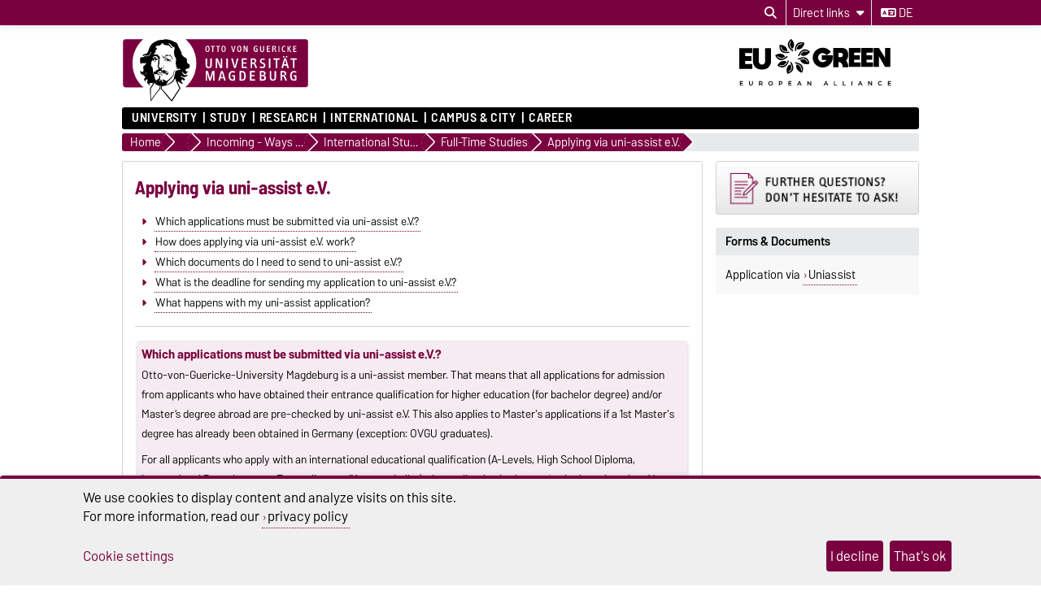

--- FILE ---
content_type: text/html; charset=utf-8
request_url: https://www.ovgu.de/unimagdeburg/en/International/Incoming+_+Ways+to+the+University/International+Students/Full_Time+Studies/Applying+via+uni_assist+e_V_-faq-107226-p-107054.html
body_size: 21017
content:
<!DOCTYPE html>
<html lang="en">
<head>
	<title>OVGU - Applying via uni-assist e.V.</title>
	<meta charset="utf-8">
	<meta http-equiv="X-UA-Compatible" content="IE=edge,chrome=1">
	<meta name="date" content="2024-04-03 15:30:43">
	<meta name="robots" content="index,follow">

	<meta name="description" lang="en" content="">
	<meta name="keywords" lang="en" content="">
	<meta name="search-weight" content="">
	<meta name="search-url" content="https://www.ovgu.de/unimagdeburg/en/International/Incoming+_+Ways+to+the+University/International+Students/Full_Time+Studies/Applying+via+uni_assist+e_V_-get_frontend_url-1-p-107054.html">
	<meta name="viewport" content="width=device-width, initial-scale=1.0, user-scalable=yes">
			<link rel="icon" type="image/svg+xml" href="/pub/theme/ovgu_min_theme/skin/img/favicon.svg" sizes="any">
		<link rel="icon" href="/pub/theme/ovgu_min_theme/skin/img/favicon.png" type="image/png">
		<link rel="apple-touch-icon" href="/pub/theme/ovgu_min_theme/skin/img/apple-touch-icon.png">
		<link rel="apple-touch-icon" sizes="152x152" href="/pub/theme/ovgu_min_theme/skin/img/apple-touch-icon-152.png">
		<link rel="apple-touch-icon" sizes="180x180" href="/pub/theme/ovgu_min_theme/skin/img/apple-touch-icon-180.png">
		<link rel="apple-touch-icon" sizes="167x167" href="/pub/theme/ovgu_min_theme/skin/img/apple-touch-icon-167.png">
		<link rel="apple-touch-icon" sizes="120x120" href="/pub/theme/ovgu_min_theme/skin/img/apple-touch-icon-120.png">
		<meta name="msapplication-TileImage" content="/pub/theme/ovgu_min_theme/skin/img/favicon.png">
		
	<link type="text/css" rel="stylesheet" href="/pub/theme/ovgu_min_theme/skin/fonts/barlow/barlow.css?v=20250510">
	<link type="text/css" rel="stylesheet" href="/pub/theme/ovgu_min_theme/skin/style.css?v=20260118">
	<link type="text/css" rel="stylesheet" href="/skin/unimagdeburg/style.css?v=20260118">		
	<link type="text/css" rel="stylesheet" href="/pub/theme/ovgu_min_theme/skin/css/klaro.css?v=20260118">

		<script src="/pub/theme/ovgu_min_theme/skin/js/ovgu/mobileMenu.js?v=20260118"></script>
	<script src="/pub/theme/ovgu_min_theme/skin/js/ovgu/openElement.js?v=20260118"></script>
	<script src="/pub/theme/ovgu_min_theme/skin/js/ovgu/hoverTrigger.js?v=20260118"></script>
	<!--Splide JS-->
	<script src="/pub/theme/ovgu_min_theme/skin/js/splidejs/splide.min.js"></script>
	<script src="/pub/theme/ovgu_min_theme/skin/js/splidejs/splide-extension-grid.min.js"></script>
	<link href="/pub/theme/ovgu_min_theme/skin/css/splidejs/splide.min.css" rel="stylesheet" type="text/css">
	
	<script type="text/javascript" src="/pub/theme/ovgu_min_theme/skin/readspeaker/webReader/webReader.js?pids=wr"></script>
	<!-- Wird vom CMS geladen START -->
	<link rel="stylesheet" property="stylesheet" href="/pub/theme/ovgu_min_theme/skin/faq/list/style.css" type="text/css"><script src="/pub/theme/ovgu_min_theme/skin/faq/list/script.js"></script>
	<!-- Wird vom CMS geladen ENDE -->
			
	<meta name="X-OVGU-CMS-SITE" content="unimagdeburg"><meta name="X-OVGU-CMS-PAGE" content="107054"><meta name="X-OVGU-CMS-LANG" content="en">
	<meta property="og:title" content="Applying via uni-assist e.V.">
	<meta property="og:site_name" content="unimagdeburg">
	<meta property="og:description" content="">
	<meta property="og:type" content="article">
	<meta property="og:locale" content="en_US">		<link rel="alternate" hreflang="de" href="https://www.ovgu.de/International/Incoming+_+Wege+an+die+Universität/Internationale+Studieninteressierte/Studium+mit+Abschluss/Bewerbung+über+den+uni_assist+e_V_-p-107054.html"><link rel="canonical" href="https://www.ovgu.de/unimagdeburg/en/International/Incoming+_+Ways+to+the+University/International+Students/Full_Time+Studies/Applying+via+uni_assist+e_V_-p-107054.html"><meta property="og:url" content="https://www.ovgu.de/unimagdeburg/en/International/Incoming+_+Ways+to+the+University/International+Students/Full_Time+Studies/Applying+via+uni_assist+e_V_-p-107054.html">
	
	
	<script type="text/javascript" src="/pub/theme/ovgu_min_theme/skin/js/ovgu/klaro.config.js?v=20260118"></script>
	

			<script>
			function sendEmail(a, b, c, d)
			{
				if (typeof d == 'undefined') d = '';
				window.location = "mailto:" + basteln(a, b, c, true) + d;
			}

			function writeEmail(a, b, c, id)
			{
				document.getElementById(id).innerHTML = basteln(a, b, c, false);
			}

			function setEmailStatus(a, b, c)
			{
				status = "mailto:"+basteln(a, b, c, true);
			}

			function basteln(a, b, c, d)
			{
				okvg = a;
				okvg += "@";
				okvg += b + "." + c;
				if (d) okvg = okvg.replace(/<.*?>/g, "");
				return okvg;
			}
			</script>
			</head>
		

<body data-page="107054" data-type="faq/list">
	<header role="banner">
		<section class="header-v23-top-menu">
	<div class="header-v23-top-menu-cnt">
		<a class="" href="#search-dialog" title="Open search dialog" aria-label="Open search dialog"><i class="fa-solid fa-magnifying-glass" aria-hidden="true"></i></a>
		<div class="service-box-v23-list hover-trigger">
			<button class="service-box-v23-bttn" aria-label="Direct links"><span class="no_mobile">Direct links</span><span class="only_mobile">Direkt</span> <i class="fa-solid fa-caret-down"></i></button>
			<ul class="service-box-v23-list-available service_box_v23_list_available_dl">
															<li><a href="https://www.servicecenter.ovgu.de/en/" target="_blank">Campus Welcome Center</a></li>
											<li><a href="https://www.awareness.ovgu.de/en/" target="_blank">Complaints + Feedback</a></li>
											<li><a href="https://lsf.ovgu.de/qislsf/rds?state=change&amp;type=5&amp;moduleParameter=abstgvSearch&amp;nextdir=change&amp;next=search.vm&amp;subdir=stg&amp;clean=y&amp;category=curricula.search&amp;navigationPosition=lectures,curriculaschedules&amp;breadcrumb=curriculaschedules&amp;topitem=lectures&amp;subitem=curriculaschedules" target="_blank">Course catalog (LSF)</a></li>
											<li><a href="/intranet/en/" target="_blank">Employee Portal</a></li>
											<li><a href="https://exchange.ovgu.de" target="_blank">Exchange-Mail</a></li>
											<li><a href="https://www.formularpool.ovgu.de/" target="_blank">Forms </a></li>
											<li><a href="https://myovgu.ovgu.de" target="_blank">myOVGU</a></li>
											<li><a href="https://www.bekanntmachungen.ovgu.de/HöB+Teil+I.html" target="_blank">Official announcements</a></li>
											<li><a href="https://lsf.ovgu.de/qislsf/rds?state=change&amp;type=5&amp;moduleParameter=personSearch&amp;nextdir=change&amp;next=search.vm&amp;subdir=person&amp;_form=display&amp;clean=y&amp;category=person.search&amp;navigationPosition=members,search&amp;breadcrumb=searchMembers&amp;topitem=members&amp;subitem=search" target="_blank">People finder (LSF)</a></li>
											<li><a href="https://webmail.ovgu.de/" target="_blank">Webmail</a></li>
												</ul>
		</div>
										
														<a href="/International/Incoming+_+Wege+an+die+Universit%C3%A4t/Internationale+Studieninteressierte/Studium+mit+Abschluss/Bewerbung+%C3%BCber+den+uni_assist+e_V_-p-107054.html" class="service_box_v23_lng" aria-label="Change language to de"><i class="fa-solid fa-language" aria-hidden="true"></i> de</a>
								</div>
</section>
<div id="header" role="banner">
		<section id="header_mainlogo">
							<a href="/unimagdeburg/en/" target="_top" title="Homepage" aria-label="Homepage">
					
													
							<link type="text/css" rel="stylesheet" href="/pub/theme/ovgu_min_theme/skin/css/logo/ovgu_default.css?v=20231123">
<div class="header_logo">
	<!-- MKM 02/2018  -->
	<svg xmlns="http://www.w3.org/2000/svg" x="0px" y="0px" viewbox="0 0 433.7 146.3" class="ovgu_default_logo" aria-labelledby="logo-default-title">
		<title id="logo-default-title">Logo der Otto-von-Guericke-Universität Magdeburg</title>
		<g>
			
			<path class="logo2" d="M433.7,8.2v99.1c0,4.5-3.7,8.2-8.2,8.2H133l-18,27.4c-1-1.1-20.8-25.1-22.9-26.1l0.2-1.3H87l-0.1,0.9c-13.3,15-18.7,25.6-18.7,25.6c-1.9-8.8-1.2-25.9-1.2-25.9s0.2-0.2,0.4-0.7H8.2c-4.5,0-8.2-3.7-8.2-8.2V8.2C0,3.7,3.7,0,8.2,0h417.3C430,0,433.7,3.7,433.7,8.2z"></path>
			<path class="logo3" d="M96.3,44.7c-2.2-0.7-3.1-3.3-3.1-5.5l0.6-0.3c0.1,0.1,0.4,1.4,0.3,1.5c0.7,1.4,1.5,3,3.7,2.8c1.6-0.2,2.1-1.8,2.7-1.7c0.2,0,0.4,0.2,0.5,0.3l-0.3,0.8l0.6,0.3l1.6,0l0,0.8c-1.3,0-2.4,0.2-3.4,0.4c-0.7,0.1-1.6,0.8-1.6,1c-0.3,0.5-0.3,1.4-0.6,1.4l-0.7,0.1L96.3,44.7z M93.3,84.4c-0.3,0-0.4,0.6-0.6,0.5c-0.6-0.4-1.2-1-1.2-1.8l-1.7,0.1c0-0.5-1.1-0.2-0.9,0.5c0.2,0,1,0.1,1-0.1c0.7,0.8,1.5,0.8,1.8,1.4c0.4,0.8,0.2,1.7,0.8,2.1c0.1-1.6,1.6-1.3,1.6-2.5C93.9,84.3,93.5,84.4,93.3,84.4z M111.6,53.1l-0.8,1.3l-1,0c-0.3-0.9,0.5-0.9,0.5-1.1c0-0.5,0.3-0.6,0-1.3c-0.2-0.4-0.5-0.9-0.8-1.1c-0.4,1.3-1.6,2.1-3.2,2.1c-2.1,0-2.6-1.6-2.6-3.4l0.2-0.8c0-0.3-1.9-0.3-3.1,1.5c0,0,0.1,0.9,1.7,1.2c0,0,0.1,0.6,0,0.6c-1.7,0.3-2.1-1.5-2.9-1.6l-0.6,0.3c0,0.2-0.1,0.5-0.1,0.5l0.2,0.5l-1.5,0c-0.1-0.4,0-0.7,0-1c0-0.9,0.9-0.7,1.7-0.7l0.6,0c0-0.9,0.6-0.6,0.6-1.4c0-0.3-0.5-0.3-0.8-0.3l-0.3,0.5c0,0-0.9-0.1-0.9-0.2c0-0.2,0.8-1.2,0.9-1.4c0.3-0.3,1.8-2.3,6.6-2.3c0,0-0.3,0.5-0.2,0.7l-2.6,0.2c-1.9,0.6-2,0.8-2.5,1.4c0,0-0.1,1.2,1,0.9c0,0,0.9-0.6,1.5-0.7l2.2,0c1,0,2,0.4,2.5,0.6C109.8,48.8,111.6,51.4,111.6,53.1z M106.8,51.7c-2.2,0.2-1.9-2.2-1.9-2.2c-0.3,0.3-0.7,2.6,1.6,2.5L106.8,51.7z M107.4,50.2l0-0.7l-1.3,0l0,0.7L107.4,50.2z M116.3,48c-0.3-0.1-0.8-1.3-1.2-1.7l-0.9,0.1c0.4,1.1,1.6,1.4,1.4,2.3c0,0.1,0.9,0.3,1.3,0c0-0.5-0.1-0.7-0.2-1.3L116.3,48z M96.8,64.7l-0.5-1.9l-0.6,0c0,0.4,0.2,0.6,0.3,1c0.2,0.6-0.2,0.9,0.8,1.4l0.1,1.9l0.6,0l-0.1-2.5L96.8,64.7z M113.7,41.2c-0.4-0.6-1.1-2.5-1.9-2.6c-2.3-0.2-3.8,1.2-5,1.3c-0.6,0,0.5-0.8,0.5-0.8c0.2-0.6-4-0.8-4-0.8c-0.1,0-3.1,0-3.3,1.4l0,0.5l2.6,0.4c1.1,0.3,1.3-0.1,2.6,0.1l2.4,0l2.2-0.6l1.1,0.1c0.3,0,0.7,0.5,0.8,0.7c0.8,1.5,1.6,1.7,2.8,2.8c2.2,2.1,2.2,3,3.2,2.6c-0.2-0.2-1.4-2.5-2-3.1C114.9,42.2,114.5,42.2,113.7,41.2z M111.9,48.4c-0.3,0.1-0.6,0.6-0.6,0.6c1,4.7,4.2,4.8,4.2,4.8l0.6-0.6C116.1,53.3,113,53.1,111.9,48.4z M101.3,53.4l0,0.6l1,0l0,0.9l0.6,0l-0.1-1.5L101.3,53.4z M117.7,46.4C117.7,46.4,117.7,46.4,117.7,46.4C117.7,46.4,117.7,46.4,117.7,46.4z M147.4,70.9c0,0-0.6,10.3,7.4,4.7l-6.9,7.1c-2.9-0.2-5.3-1.7-7.6-5.7l-0.9,0.8c3.8,11.2,9,6.8,13.9,6.2l-4.6,4.6c-4.5,1.2-7.3,2.5-11.6-2.8c0,0-0.8,2.4,0.6,3.6c1.4,1.2,9.9,3.3,8,7.1c-0.3,0.5-1.1,1-1.1,1l-2.6,0c0,0,1.1-2.2-1.3-2.5c-1-0.1-3-0.3-3,4.5c0,1.1,1,2.3,2,3.1h0c0.9,0.8,1.7,1.3,1.7,1.3s-1.6,2.4-5.6-0.2c-0.6-0.4-1.5-1-1.5-1c-3.6-2.7-3.7-3.9-5.5-2.2c0.2,0.7,0.5,1.4,0.8,2.2c2.1,5.2,6.2,12.5,6.2,12.5s0,0-0.1,0.1c-0.1,0.2-0.5,0.7-0.9,1.4c-0.1,0.1-0.1,0.2-0.2,0.3c-0.6,0.8-1.3,2-2.1,3.2c-0.1,0.1-0.1,0.2-0.2,0.3c-1.9,2.9-4.4,6.8-6.9,10.6c-0.1,0.2-0.3,0.4-0.4,0.7c-2,3.1-4,6.2-5.6,8.6c-0.1,0.1-0.1,0.2-0.2,0.2c-0.4,0.6-0.8,1.3-1.2,1.8c-0.1,0.1-0.2,0.3-0.3,0.4c-0.4,0.6-0.8,1.2-1.1,1.7c-0.1,0.1-0.1,0.2-0.2,0.2c-0.4,0.6-0.6,1-0.8,1.2c-0.3,0.4-6.1-5.8-10.8-11.6l-1.5-1.8c-8.4-10.2-11.6-14.4-13.3-14.9l0.3-2.4l0.7-5.8c-0.4,0-0.7,0-1.1-0.1l-0.9,5.9l-0.4,2.4c-6,5.5-12.2,13.9-16.6,20.9l-1,1.5c-4.1,6.2-3.5,6.1-3.6,5.9c-0.8-1.5-1.5-7.4-1.9-13.7l-0.1-1.3c-0.1-2-0.2-3.9-0.3-5.7c0-0.2,0-0.5,0-0.7c0-0.1,0-0.1,0-0.1c0-0.5,0-1-0.1-1.4c0-0.1,0-0.1,0-0.2c0-0.3,0-0.7,0-1c0-0.1,0-0.1,0-0.2c0-0.2,0-0.4,0-0.6c0,0,0-0.1,0-0.1c-0.1-2.6-0.1-4.7,0.1-5.8c0.1-0.4,0.1-0.6,0.3-0.8c3.7-4.9,6-9.1,8-11.9c0.1-0.2,0.3-0.4,0.4-0.6c-0.3,0.2-0.6,0.4-0.8,0.6c-0.9,0.7-1.8,1.3-2.5,1.5c-1.1,0.3-1.6-1.4-2.8-0.8c-1.2,0.6-1.5,0.2-2.8,0.6c-1,0.3-1.2,0.1-1.6,1.3c-0.3,1.2,0.7,2.4,2.4,3c-0.8,0.2-1.2,0.9-1.2,0.9c-2.2-1.1-5.2-3.9-6.1-6.7c-0.5-1.6-0.1-3.3,1.6-4.6c0,0-0.2-2.4-2.9-2.6c-2.8-0.2-3.1,5.5-3.2,6l-2.8-5.9c-0.1-1.9,6.7-7-0.1-8.1L49.3,84c-2.9,1.2-7-3.7-7-5.8L42.2,74c0,0,2,3.9,4.8,3.8c0,0,4.4,0.5,2.3-9c-1-4.5,3.2-5.9,5.3-8.4c0.9-1.2,1.1-2.4,2.3-3.5c-0.5,0.4-6.3,1.8-9.6,0.4c-2.4-1-1.7,2.6-1.7,2.6L42.3,57c-0.2-0.5-0.4-7.8-0.4-9.7c0.1-1.8,2.3-3.8,4.5-3.5c6.5,0.7,4.4-2.8,6.6-2.5c2,0.2,4.1,0.8,8-0.6c0.7-0.2,3.1-0.9,5-3.3c1.4-2,1.1-4.1,1.3-5.9l-1,0c-0.7,0.5-0.2,3.5-0.7,4.6c-0.4,0.8-3.7,4.5-9.7,4.3c-2.6-0.3-3.6-1.4-4.7-0.4c-1.5,1.4-2.4,1.6-2.4,1.6l-0.1-3.1c0.4-0.9,2.5-1.7,4.1-1.8c1.9-0.1,2.8-0.8,4.2-1.6c1.5-0.8,2.6-2,3.2-3.8c1-2.9,1.8-4.4,2.7-7.2c1.7-5.6,5.5-11.8,12.4-15.2c5.5-2.8,9.9-5.7,19.5-4.9c0.7,0.1,1.7-1.6,6.5-1.5c3.1,0.1,5.6,0.4,9.6,1.5c3.5,0.9,8.2,3.1,10.9,4.8c1,0.6,5.6-0.8,9.1,10.3c1.2,3.7,2.5,5,4,6.6c0.9,1-0.3,2.1,0.3,3.3c0.5,1.2,1.6,1.4,2.2,2.5c1.3,2.1-0.1,4,1.2,6c1.3,2,3.8,4.9,7.1,7c1.3,0.8,2.3,0.8,3.4,1.8c3.1,2.7,0.4,6.3,1.9,10c1.6,3.9,6.3,1.3,6.2,9C157.2,67.2,155.5,70.5,147.4,70.9zM57.5,78.6c0-0.3-0.6-0.2-0.6-0.2c0.1,3.4-2.8,4.9-5.8,5c0.3,0.2,0.4,0.5,0.4,0.5C54.4,83.8,57.6,81.9,57.5,78.6z M87.9,109.8c0,0-1.1,0-1.7-0.2c-2-0.7-8.3-1.4-10.1-6.7c0,0,0,0,0,0c0,0,0,0,0,0c-4.2,5.8-9.2,13.3-9.2,13.3s-0.7,17.1,1.2,25.9c0,0,5.4-10.6,18.7-25.6L87.9,109.8z M81.6,99.4c0.5-1.1,0.9-1.4,1-2c-1.1,0.4-1.5,1.5-1.8,2.9c0,0.2-0.5,1.8-0.6,1.8c0,0,0.2,0.4,0.4,0.9c0.2,0.3,0.4,0.7,0.5,1c0-0.4,0-0.7,0-1v0c0-0.4-0.1-0.9-0.1-1.4C81,100.6,81.1,100.5,81.6,99.4z M127.2,102.9L127.2,102.9c-1.4-3.1-2.7-6.4-3.8-9.6c-0.2-0.7-1.7,1.5-1.7,1.5s-1.4,4-6.6,8.1h0c-4.3,3.4-11.3,6.8-22.3,8l-0.4,2.6l-0.4,3.2c2.1,0.9,22,24.9,22.9,26.1l18.3-27.7c0,0-0.4-0.7-1.1-2C131,110.9,129.1,107.2,127.2,102.9z M132.8,70c0,0-1.4,0.9,0.4,2.1c0,0-5.4-0.4-5.4-7c0,0-2.8,3.7,1.6,6.1l-0.5,0.7c-4.5-2.1-2.5-6.7-3.7-10.7c-1.8-5.8,0.6-7.6,0.1-13.1c-0.3-3.5-2.8-4.9-3.6-8.2c-1.4-5.6-1.2-9.9,0-14.7c1-3.8,1.1-4.5-3.1-5.1c-2.7-0.3-4.8-7.5-9.1-8c-2.9-0.4-2.9,0.4-3.7,0.8c0.9-0.3,4.2-0.7,7.6,6c0.9,1.8,2.5,3,4.7,3.2c0,0-1.7,1.3-3.8,0.3c-2-1-2.3-2.2-3.6-3.7c-1.9-2.2-3.9-2.3-5.9-2.4c0,0-8,0.7-11.6-5.7c0,0-3.3,8.3-12.9,6.8c0,0-2.7,1.9-2.3,3c0.8,1.9,1.1,1.4,1.9,2.2c0.3,0.4,0.7,0.3,0.9,0.9c0.8,3.2-1.2,2.2-2.2,3.2c-1.4,1.3-0.9,6.1-0.9,6.1c-4.1,1.2-3.2,4.8-3.2,4.8l6.3-0.2c3.5,0.4,2.6,3.5,6,4.6c1.1,0.4,1.1,3.9,0.6,6.9c-0.2,0.9-0.3,2.1-0.5,2.8c-0.6,1.5-0.3,6.5-0.1,9.6l-0.4-1c-2.7,5.1-0.8,6.7,3.5,9.7c0.8,0.6,0-2.3,2.9-2.6c2-0.2,1.5,0.3,2.8,1c0.8,0.4,0.7-0.9,1-0.6c0,0,0.9,0.1,0.4,0.1c-0.9,3.1-2.7,0.5-3.6,0.4c-2-0.1-1,2.8-1,2.8c-0.2,0.8-1,0.2-1.1,1c-0.1,0.9,0.8,2.2,1.3,2.2c2.1-0.3,1.4,0.4,2.6,0.3c1.7-0.1-0.2-1.3,1.3-1.3c4.2-0.1,4.2,3.6,8.1,3.5l0,2.1c-2.6,0.6-2.7-1.3-3.8-1.4c-1.3-0.2-0.4,1.1-0.4,1.1c2.8,1.2,2.8,2.8,4.2,2.7c0.6-0.1,1.4-1.6,1.4-4l0.9,0c0,0,0.4,6.9-1.6,7.2c-4.3,0.6-3.6-3.2-5.3-3.3c-1.3-0.1-0.8,0.5-1.9,0.1l0.5-0.2l-1,0l0.6,0.2c-2,0.8-3.9-0.4-4.4-0.5c-2.4-0.4-3.5,0.3-4.5,0.6c-0.2,0.1-0.6,0.1-0.8,0c-0.8-0.4-1-0.5-2.2-0.7c-1.6-0.2-1.7,0-3,0.7c0,0-0.3,1.9,3.1,1.5c1-0.1,1.8-0.1,1.8-0.1c0,0.3-0.8,1.6-2.9,1.6c-1.6,0.1-5.4-2-5.5-2.2c-0.6,0.6-2.2,1-3,1c-2.3,0.6-2.8-1.1-3.1-1.9c-0.7-1.8-0.4-5.2,0.1-4.8c1.6,1.5,3.8,1.3,3.8,1l0.1-0.8c0.9-2.9,5-4.3,5.8-4.2c0.8-0.2,1.9-3.4,1.9-3.4c-1.6-1.4-1.6-1.4-2.1-2.1c-1.9-2.4,0.8-7.1,0.8-7.1c-0.1-2.1-0.7-7,0.3-8.1c0.3-0.3,1.4-0.8,1.5-2.3c0-0.2,0-0.4,0-0.6c0-0.5-0.1-1-0.5-1.3c-0.4-0.2-0.7,0-1.2-0.1c-0.9-0.3-0.8-1.2-1.5-1.9c-0.6-0.6-2.5-1.2-1.6-1.3c0.2,0,0.4-0.1,0.6-0.1c0.4,0.1,0.4,0.3,0.8,0.4c0.6,0.2,1.1,0.7,1.5,0.3c0.2-0.2,0.3-0.5,0-0.7c-0.2-0.2-0.4,0-0.6-0.1c-0.9-0.3-0.8-1.5-1.7-1.7c-1.3-0.4-1.9-0.6-3.1-0.8c-1.1-0.2-1.9-0.8-2.9-0.3c-1.2,0.5-2.1,0.8-3.1,1.7c-1,0.9-1.8,2.8-1.8,2.8c0.1,0.1,0.4,0.8,0.7,0.7c0,0,0.9-1.1,1.7-1.8c0.9-0.8,2.3-1,2.3-1c2.5-0.1,2.1-0.2,3.7,0.1c0.5,0.1-0.1,0.3,1.1,0.6c-0.7,0.6-2.7-0.2-4.1,0.5c-0.3,0.1-0.5,0.5-0.5,0.5c0.3,0.6,0.4,0.7,0.7,0.6c1.2-0.2,1.8-0.1,2.9,0.2c0.9,0.2,1.5,0.3,2.1,1c2.5,3.1,3,1.6,3.4,2.4c0.2,0.4,0.1,0.5,0,0.7c-0.8,0.7-1.2,0.7-1.6,0.6c-0.3-0.1-0.5-0.2-0.7-0.5c-0.3-0.4,0.1-0.9-0.3-1.2c-0.6-0.5-1.2-1.4-1.2-1.4c-0.2,0.5-0.1,0.9-0.2,1.5c-0.2,1-0.8,1.3-1.7,1.6c-0.6,0.2-1,0.3-1.7,0.1c-1-0.2-1.7-0.7-2.1-1.6c-0.3-0.8,0.1-2.2,0.1-2.2c-0.3,0-0.6,0-1,0.2c-0.4,0.2-0.8,0.7-0.5,1c-0.5,1,1.1,2.3,1.1,2.3c-0.9,0.7-1.2-0.5-1.7-0.1c-0.7,0.6,1,1.2,1.9,1.5c0.9,0.3,1.5,0.2,2.4,0.2c0.8,0,1.6-0.6,2.1-0.3l-1.6,0.9c0,0,0.3,1-2.9,0.6c-0.9-0.1-1.2-0.6-2-1.1c-0.9-0.5-1.1-1.5-2.1-1.5c-1.1,0.1-1.7,0.8-2.2,1.8c-0.4,0.8-0.3,1.4-0.5,2.3c-0.6,3.2-1.2,4.7-0.8,8.2c0.2,2,2.5,2.6,3.2,4.3c1.1,2.8,0.8,14.1,3.3,16.6c0.2,0.3,1.5,4.9,1.6,6.1c1.1,3,0.5,2.1,0.8,3.5c0.1-0.1,2.5,4.2,3.2,4c0,0,1.8-3,3.6-3c0.1,0,0.6-0.3,0.6-0.3c0.6-0.6,2-1.5,2.6-2.4c0,0-0.6-6.3,0.9-6.4c0,0-0.3,0.7,0,1c0.3,0.3,0.6,0,1,0c0.5,0,0,3.7,0.4,6.6c0.1,0.7-0.3,0.9-0.6,1.5c-0.4,0.9,0.3,2.1-1.2,2.1c-0.5,0-0.1,1.3,0.2,2.3l1.6-0.7c0.4-0.5,0.5-3.5,0.9-3.2c2.1,1.1,2.5,2.2,2.6,3.6c0,1.4-0.1,1.9-0.1,1.9l0.7,0l0.5-2.2c1.5-0.6,1.1,4.3,1.4,4c1.4-1.7,0.5-5.1,0.6-5.6c0-0.5-0.9-0.4-0.8,0.6c0,0.2-1-0.2-1-0.2l0.3-1.8c0.7,0,1.8-0.3,1.8-0.3c0.9-0.1,4,1.7,6.5,3.6c5.1-1,7.4-5.2,11-7.9c1.3-0.9,2.5-1.9,3.6-3.2c1.3-1.5,1.5-3.1,2.2-5.2c0.6-2.1,0.7-3.4,1.3-5.7c0.4-1.4,0.8-2.7,1.8-4.6c-0.2,3.3-1.5,7.2-2,10.3c-0.3,2.1-0.6,3.4-1.7,5.1c-1.5,2.4-3.4,3.8-5.4,6.2c-1.6,1.9-3.1,2.9-4.9,4.7c-0.6,0.6-2.6,2.3-3.2,2.4c0.3,0.5,0.6,1,0.5,1.2c-0.1,0.4-0.2,0.6-0.4,0.9c-0.3,0.6-0.8,1.1-1.3,1.8c-0.8,1.2-1.2,2.2-2.4,2.8l-0.5,0.3c4.5-1.3,8-3.1,10.7-4.9c0,0,0,0,0,0c5.6-3.8,7.9-8,8.7-9.5c0.6-3,4.8-22.7,4.8-19.5c0,0,2.5,2.9,5.1-1.7c0,0,1.2,1.7,3.2,1.5C136.4,73.5,135.1,69.3,132.8,70z M77.4,49.8c0,0,0-0.4-0.2-0.7c-0.2-0.4-0.9-0.6-0.9-0.6C75.6,49.2,77,50.4,77.4,49.8z M79.1,49.6l0.4-0.9l-0.4,0L79.1,49.6z M83.8,77.7c-0.8,0.2-1.9,2.4-2.2,2.5c-1,0.2-0.4,1,0.6,0.5c3.7-1.9,4.6-2.4,6.7-0.5c0,0,2.3-2.5,5.4-0.5c0.7,0.4,1.6,0.9,2.7,1.1l-2.2-2.6c-1.1-0.5-3.4-0.6-4.2-1.3c-0.8-0.7-0.8-1.2-0.8-1.2s-0.4-1.2-1-1.3c-0.5-0.1,0,0.6-0.8,1.3C86.8,76.9,85,77.4,83.8,77.7z"></path>
				<g>
					<path class="logo1" d="M24.3,57.5c0-22.2,9.8-42,25.1-55.2H8.2c-3.3,0-5.9,2.7-5.9,6v99.1c0,3.3,2.7,6,5.9,6H50C34.3,100,24.3,80,24.3,57.5z"></path><path class="logo1" d="M271.9,19.2c-2.3,0-2.6,2.6-2.6,5.4c0,3.5,0.6,5.3,2.6,5.3c2.1,0,2.6-2.1,2.6-5.3C274.5,21.6,274.1,19.2,271.9,19.2z"></path><path class="logo1" d="M278.4,78.7h-2.2v16.3h2.1c3.2,0,5-1.4,5-8c0-3.5-0.5-5.4-1.5-6.7C281.1,79.2,279.8,78.7,278.4,78.7z"></path><path class="logo1" d="M326.2,87.7H323v7.2h3.8c2.1,0,3.4-1.4,3.4-3.6C330.1,89.3,328.7,87.7,326.2,87.7z"></path><path class="logo1" d="M425.5,2.2H147.3c15.3,13.2,25.1,33.1,25.1,55.2c0,22.5-10,42.6-25.7,55.8h278.9c3.3,0,6-2.7,6-6V8.2C431.5,4.9,428.8,2.2,425.5,2.2z M397,18.1c0-0.3,0.2-0.5,0.5-0.5h6.5c0.3,0,0.5,0.2,0.5,0.5V19c0,0.3-0.2,0.5-0.5,0.5h-4.8v3.8h4.3c0.3,0,0.5,0.2,0.5,0.5v0.9c0,0.3-0.3,0.5-0.5,0.5h-4.3v4.5h5c0.3,0,0.5,0.2,0.5,0.5v1c0,0.3-0.3,0.5-0.5,0.5h-6.7c-0.3,0-0.5-0.2-0.5-0.5V18.1z M381.6,41c1.1,0,2,0.8,2,1.9c0,1.1-0.9,2-1.9,2c-1.1,0-1.9-0.9-1.9-2C379.7,41.8,380.6,41,381.6,41z M376,17.4c0.8,0,1.8,0.1,2.6,0.6c0.3,0.1,0.4,0.4,0.2,0.7l-0.4,0.9c-0.1,0.2-0.3,0.3-0.6,0.2c-0.5-0.2-1-0.4-1.6-0.4c-2.1,0-3.4,1.5-3.4,5.2c0,3.7,1.4,5.2,3.4,5.2c0.5,0,1.2-0.2,1.6-0.4c0.2-0.1,0.5,0,0.6,0.2l0.5,1c0.1,0.3,0,0.5-0.2,0.6c-0.7,0.4-1.6,0.6-2.7,0.6c-3.4,0-5.5-2.6-5.5-7.3C370.4,20.2,372.6,17.4,376,17.4z M376.9,42.9c0,1.1-0.9,2-1.9,2c-1.1,0-1.9-0.9-1.9-2c0-1.1,0.9-1.9,1.9-1.9C376,41,376.9,41.8,376.9,42.9z M362.8,18.1c0-0.3,0.2-0.5,0.5-0.5h1.3c0.3,0,0.5,0.2,0.5,0.5v13.1c0,0.3-0.2,0.5-0.5,0.5h-1.3c-0.3,0-0.5-0.2-0.5-0.5V18.1z M348.6,18.1c0-0.3,0.2-0.5,0.5-0.5h3.7c3.5,0,4.3,2.2,4.3,3.6c0,1.7-0.9,3.1-3.1,3.5c1,0.2,1.8,1.1,2.2,2c0.3,0.7,1.2,2.7,1.8,4.4c0.1,0.4,0.1,0.6-0.4,0.6h-1.5c-0.3,0-0.5-0.1-0.6-0.4c-0.5-1.4-0.8-2.9-1.4-4.1c-0.5-0.9-1.1-1.8-2.4-1.8h-0.9v5.8c0,0.3-0.2,0.5-0.5,0.5h-1.2c-0.3,0-0.5-0.2-0.5-0.5V18.1z M320.4,18.1c0-0.3,0.2-0.5,0.5-0.5h1.2c0.3,0,0.5,0.2,0.5,0.5v9c0,1.8,0.6,2.9,2.3,2.9c1.5,0,2.4-0.6,2.4-2.8v-9.1c0-0.3,0.2-0.5,0.5-0.5h1.2c0.3,0,0.5,0.2,0.5,0.5v9.3c0,2.9-1.6,4.5-4.6,4.5c-3.1,0-4.6-1.7-4.6-4.5V18.1z M253.4,17.6h1.4c0.3,0,0.6,0.2,0.6,0.5l2.4,9.5c0.2,0.7,0.4,1.8,0.4,2.7c0.1-1,0.3-2.1,0.4-2.7l2.4-9.5c0.1-0.3,0.3-0.5,0.6-0.5h1.3c0.3,0,0.5,0.3,0.4,0.6l-3.8,13.1c-0.1,0.3-0.4,0.5-0.6,0.5h-1.6c-0.3,0-0.5-0.2-0.6-0.5L253,18.2C252.9,17.8,253.1,17.6,253.4,17.6z M235.5,17.4c3.2,0,4.9,2.4,4.9,7.3c0,4.8-1.7,7.1-4.9,7.1c-3.3,0-5-2.3-5-7.1C230.6,19.9,232.2,17.4,235.5,17.4z M218.3,18.1c0-0.3,0.3-0.5,0.5-0.5h8.2c0.3,0,0.5,0.2,0.5,0.5v1c0,0.3-0.2,0.5-0.5,0.5h-3v11.6c0,0.3-0.2,0.5-0.5,0.5h-1.2c-0.3,0-0.5-0.2-0.5-0.5V19.6h-3c-0.3,0-0.5-0.2-0.5-0.5V18.1z M204.8,61.8V47.4c0-0.5,0.3-0.8,0.8-0.8h1.9c0.5,0,0.8,0.3,0.8,0.8V62c0,4.6-2.5,7.1-7.3,7.1c-4.9,0-7.2-2.6-7.2-7.1V47.4c0-0.5,0.3-0.8,0.8-0.8h1.9c0.5,0,0.8,0.3,0.8,0.8v14.2c0,2.9,1,4.5,3.7,4.5C203.5,66.1,204.8,65.2,204.8,61.8z M198.3,17.4c3.2,0,4.9,2.4,4.9,7.3c0,4.8-1.7,7.1-4.9,7.1c-3.3,0-5-2.3-5-7.1C193.3,19.9,195,17.4,198.3,17.4z M214.4,97.2c0,0.4-0.4,0.8-0.8,0.8h-1.7c-0.4,0-0.8-0.3-0.8-0.8l0.1-13.8c0-0.8,0.2-3.7,0.2-4.6c-0.3,1.1-0.7,3.1-1,4.5l-4.1,13.9c-0.1,0.5-0.5,0.8-1,0.8H203c-0.4,0-0.9-0.3-1-0.8L198,83.3c-0.4-1.4-0.7-3.4-1-4.5c0,0.9,0.2,3.8,0.2,4.6l0.1,13.8c0,0.4-0.4,0.8-0.8,0.8h-1.7c-0.4,0-0.8-0.4-0.8-0.8V76.5c0-0.4,0.4-0.8,0.8-0.8h3.7c0.4,0,0.9,0.3,1,0.7l4.3,15.1c0.2,0.8,0.3,2.2,0.4,3.3c0.1-1.1,0.2-2.5,0.4-3.3l4.3-15.1c0.1-0.4,0.6-0.7,1-0.7h3.7c0.4,0,0.8,0.3,0.8,0.8V97.2z M215.2,19.1c0,0.3-0.2,0.5-0.5,0.5h-3v11.6c0,0.3-0.2,0.5-0.5,0.5H210c-0.3,0-0.5-0.2-0.5-0.5V19.6h-3c-0.3,0-0.5-0.2-0.5-0.5v-1c0-0.3,0.3-0.5,0.5-0.5h8.2c0.3,0,0.5,0.2,0.5,0.5V19.1z M220.5,55l0,13.1c0,0.4-0.4,0.8-0.8,0.8H218c-0.4,0-0.8-0.4-0.8-0.8V47.4c0-0.4,0.4-0.8,0.8-0.8h3.1c0.4,0,0.9,0.2,1.1,0.6l5.6,13.6c0.6,1.5,1,3.1,1.5,4.7c-0.2-1.7-0.3-3.8-0.3-5.3l0-12.8c0-0.4,0.4-0.8,0.8-0.8h1.7c0.4,0,0.8,0.4,0.8,0.8v20.7c0,0.4-0.4,0.8-0.8,0.8h-3.1c-0.4,0-0.7-0.2-0.9-0.6l-5.8-13.8c-0.6-1.4-1-3.2-1.5-4.9C220.2,51.2,220.5,53.8,220.5,55z M240,98h-2.3c-0.5,0-0.9-0.3-1-0.7l-1.3-4.9h-7l-1.3,4.9c-0.1,0.4-0.5,0.7-1,0.7H224c-0.5,0-0.7-0.4-0.6-0.9l5.9-20.5c0.1-0.5,0.6-0.8,1-0.8h2.9c0.4,0,0.8,0.3,1,0.8l6.3,20.5C240.7,97.5,240.5,98,240,98zM245.4,68.1c0,0.4-0.4,0.8-0.8,0.8h-2c-0.4,0-0.8-0.4-0.8-0.8V47.4c0-0.4,0.4-0.8,0.8-0.8h2c0.4,0,0.8,0.4,0.8,0.8V68.1zM262.2,96c0,0.8-0.2,1.1-1,1.4c-1.3,0.5-3.1,0.8-4.9,0.8c-6.3,0-9-4.3-9-11.4c0-6.9,3.3-11.2,9-11.2c1.9,0,3.8,0.5,5.3,1.3c0.4,0.2,0.6,0.6,0.4,1l-0.7,1.4c-0.2,0.4-0.6,0.6-1,0.4c-1.2-0.6-2.3-1-4-1c-3.5,0-5.3,2.6-5.3,8.4c0,5.9,2.1,8,5.6,8c0.8,0,1.4-0.1,2.1-0.3v-6.5h-2.9c-0.4,0-0.8-0.4-0.8-0.8v-1.5c0-0.4,0.4-0.8,0.8-0.8h5.6c0.4,0,0.8,0.4,0.8,0.8V96z M269.9,47.5L264,68.1c-0.1,0.4-0.6,0.7-1,0.7h-2.5c-0.4,0-0.9-0.3-1-0.7l-6.1-20.6c-0.1-0.5,0.1-0.9,0.6-0.9h2.3c0.5,0,0.9,0.3,1,0.8l3.8,14.9c0.3,1.1,0.6,2.8,0.7,4.3c0.2-1.5,0.4-3.3,0.7-4.3l3.8-14.9c0.1-0.5,0.5-0.8,1-0.8h2C269.7,46.6,270,47.1,269.9,47.5zM267,24.7c0-4.8,1.7-7.3,5-7.3c3.2,0,4.9,2.4,4.9,7.3c0,4.8-1.7,7.1-4.9,7.1C268.6,31.8,267,29.5,267,24.7z M278.9,98h-5.4c-0.4,0-0.8-0.4-0.8-0.8V76.5c0-0.4,0.4-0.8,0.8-0.8h5.2c4.7,0,8.3,2.5,8.3,11C287.1,93.8,285.2,98,278.9,98z M289.7,68.1c0,0.4-0.4,0.8-0.8,0.8h-10.5c-0.4,0-0.8-0.4-0.8-0.8V47.4c0-0.4,0.4-0.8,0.8-0.8h10.2c0.4,0,0.8,0.4,0.8,0.8v1.5c0,0.4-0.3,0.8-0.8,0.8H281v5.9h6.7c0.4,0,0.8,0.3,0.8,0.8v1.4c0,0.5-0.4,0.8-0.8,0.8H281v7.1h7.8c0.4,0,0.8,0.4,0.8,0.8V68.1zM291.3,31.2c0,0.3-0.3,0.5-0.5,0.5h-2c-0.3,0-0.5-0.1-0.6-0.4l-3.7-8.8c-0.4-0.9-0.7-2.1-0.9-3.1c0.1,1.1,0.3,2.7,0.3,3.5l0,8.3c0,0.3-0.2,0.5-0.5,0.5h-1.1c-0.3,0-0.5-0.2-0.5-0.5V18c0-0.3,0.2-0.5,0.5-0.5h2c0.3,0,0.6,0.1,0.7,0.4l3.5,8.7c0.4,0.9,0.6,2,0.9,3c-0.1-1.1-0.2-2.4-0.2-3.4l0-8.2c0-0.3,0.2-0.5,0.5-0.5h1.1c0.3,0,0.5,0.2,0.5,0.5V31.2z M308.7,97.2c0,0.4-0.4,0.8-0.8,0.8h-10.5c-0.4,0-0.8-0.4-0.8-0.8V76.5c0-0.4,0.4-0.8,0.8-0.8h10.2c0.4,0,0.8,0.4,0.8,0.8V78c0,0.4-0.3,0.8-0.8,0.8h-7.5v5.9h6.7c0.4,0,0.8,0.3,0.8,0.8v1.4c0,0.5-0.4,0.8-0.8,0.8h-6.7v7.1h7.8c0.4,0,0.8,0.4,0.8,0.8V97.2zM312.4,68.8H310c-0.5,0-0.8-0.1-1-0.7c-0.8-2.3-1.3-4.6-2.2-6.4C306,60.3,305,59,303,59h-1.3v9.1c0,0.4-0.4,0.8-0.8,0.8H299c-0.4,0-0.8-0.4-0.8-0.8V47.4c0-0.4,0.4-0.8,0.8-0.8h5.8c5.6,0,6.7,3.4,6.7,5.6c0,2.6-1.5,4.9-4.8,5.4c1.6,0.3,2.8,1.7,3.5,3.2c0.5,1.1,1.8,4.3,2.8,7C313.2,68.4,313.1,68.8,312.4,68.8z M314.5,30.4c0,0.5-0.1,0.7-0.6,0.9c-0.8,0.3-2,0.5-3.1,0.5c-4,0-5.7-2.7-5.7-7.2c0-4.4,2.1-7.2,5.8-7.2c1.2,0,2.4,0.3,3.4,0.8c0.3,0.1,0.4,0.4,0.2,0.6l-0.4,0.9c-0.1,0.2-0.4,0.4-0.6,0.2c-0.7-0.4-1.5-0.6-2.6-0.6c-2.2,0-3.4,1.6-3.4,5.3c0,3.8,1.3,5.1,3.5,5.1c0.5,0,0.9-0.1,1.3-0.2v-4.1h-1.8c-0.3,0-0.5-0.2-0.5-0.5v-1c0-0.3,0.2-0.5,0.5-0.5h3.5c0.3,0,0.5,0.2,0.5,0.5V30.4z M319.5,67.1l0.4-1.6c0.1-0.4,0.5-0.7,1-0.5c1.3,0.5,2.8,1,4.4,1c2.2,0,3.8-1.1,3.8-3.1c0-2.2-2-3.1-4.1-4.1l-1.4-0.6c-2-1-3.9-2.3-3.9-5.5c0-3.5,2.5-6.1,6.7-6.1c1.6,0,3.2,0.4,4.3,0.8c0.4,0.1,0.5,0.6,0.4,1l-0.4,1.5c-0.1,0.4-0.5,0.6-0.9,0.5c-1.1-0.4-1.9-0.7-3.4-0.7c-2.1,0-3.2,1.1-3.2,2.9c0,1.7,1.5,2.4,3.2,3.2l1.8,0.8c2.3,1.1,4.4,2.6,4.4,6.1c0,3.9-2.7,6.5-7.3,6.5c-1.9,0-4-0.4-5.4-1C319.6,67.9,319.4,67.5,319.5,67.1z M327.2,98h-6.9c-0.4,0-0.8-0.4-0.8-0.8V76.5c0-0.4,0.4-0.8,0.8-0.8h6.6c3.8,0,6.1,2.4,6.1,5.6c0,2.3-1.1,4-3.6,4.8c3,0.5,4.6,2.8,4.6,5.5C333.9,95.7,331.5,98,327.2,98z M335.6,31.2V18.1c0-0.3,0.2-0.5,0.5-0.5h6.5c0.3,0,0.5,0.2,0.5,0.5V19c0,0.3-0.2,0.5-0.5,0.5h-4.8v3.8h4.3c0.3,0,0.5,0.2,0.5,0.5v0.9c0,0.3-0.3,0.5-0.5,0.5h-4.3v4.5h5c0.3,0,0.5,0.2,0.5,0.5v1c0,0.3-0.2,0.5-0.5,0.5h-6.7C335.8,31.7,335.6,31.5,335.6,31.2z M340.5,68.1V47.4c0-0.4,0.4-0.8,0.8-0.8h2c0.4,0,0.8,0.4,0.8,0.8v20.6c0,0.4-0.4,0.8-0.8,0.8h-2C340.9,68.8,340.5,68.5,340.5,68.1z M357.2,91.1c0,4.6-2.5,7.1-7.3,7.1c-4.9,0-7.2-2.6-7.2-7.1V76.5c0-0.5,0.3-0.8,0.8-0.8h1.9c0.5,0,0.8,0.3,0.8,0.8v14.2c0,2.9,1,4.5,3.7,4.5c2.4,0,3.8-1,3.8-4.3V76.5c0-0.5,0.3-0.8,0.8-0.8h1.9c0.5,0,0.8,0.3,0.8,0.8V91.1z M365.6,49c0,0.4-0.3,0.8-0.8,0.8h-4.7v18.3c0,0.4-0.4,0.8-0.8,0.8h-1.9c-0.4,0-0.8-0.4-0.8-0.8V49.8h-4.7c-0.4,0-0.8-0.3-0.8-0.8v-1.6c0-0.4,0.4-0.8,0.8-0.8h12.9c0.4,0,0.8,0.4,0.8,0.8V49zM381.7,98h-2.4c-0.5,0-0.8-0.1-1-0.7c-0.8-2.3-1.3-4.6-2.2-6.4c-0.8-1.5-1.7-2.8-3.7-2.8h-1.4v9.1c0,0.4-0.4,0.8-0.8,0.8h-1.9c-0.4,0-0.8-0.4-0.8-0.8V76.5c0-0.4,0.4-0.8,0.8-0.8h5.8c5.6,0,6.7,3.4,6.7,5.6c0,2.6-1.5,4.9-4.8,5.4c1.6,0.3,2.8,1.7,3.5,3.2c0.5,1.1,1.8,4.3,2.8,7C382.4,97.5,382.3,98,381.7,98z M386.4,68.8h-2.3c-0.5,0-0.9-0.3-1-0.7l-1.3-4.9h-7l-1.3,4.9c-0.1,0.4-0.5,0.7-1,0.7h-2.1c-0.5,0-0.7-0.4-0.6-0.9l5.9-20.5c0.1-0.5,0.6-0.8,1-0.8h2.9c0.4,0,0.8,0.3,1,0.8l6.3,20.5C387.2,68.4,386.9,68.8,386.4,68.8z M385.8,24.4v6.9c0,0.3-0.2,0.5-0.5,0.5h-1.2c-0.3,0-0.5-0.2-0.5-0.5V18.1c0-0.3,0.2-0.5,0.5-0.5h1.2c0.3,0,0.5,0.2,0.5,0.5v5.4l3.7-5.6c0.2-0.2,0.4-0.3,0.7-0.3h1.6c0.4,0,0.4,0.3,0.3,0.6l-4.1,5.7l4.5,7.2c0.2,0.3,0.1,0.6-0.3,0.6h-1.7c-0.3,0-0.5-0.1-0.7-0.4L385.8,24.4z M404.7,96c0,0.8-0.2,1.1-1,1.4c-1.3,0.5-3.1,0.8-4.9,0.8c-6.3,0-9-4.3-9-11.4c0-6.9,3.3-11.2,9-11.2c1.9,0,3.8,0.5,5.3,1.3c0.4,0.2,0.6,0.6,0.4,1l-0.7,1.4c-0.2,0.4-0.6,0.6-1,0.4c-1.2-0.6-2.3-1-4-1c-3.5,0-5.3,2.6-5.3,8.4c0,5.9,2.1,8,5.6,8c0.8,0,1.5-0.1,2.1-0.3v-6.5h-2.9c-0.4,0-0.8-0.4-0.8-0.8v-1.5c0-0.4,0.4-0.8,0.8-0.8h5.6c0.4,0,0.8,0.4,0.8,0.8V96z M405.3,49c0,0.4-0.3,0.8-0.8,0.8h-4.7v18.3c0,0.4-0.4,0.8-0.8,0.8h-1.9c-0.4,0-0.8-0.4-0.8-0.8V49.8h-4.7c-0.4,0-0.8-0.3-0.8-0.8v-1.6c0-0.4,0.4-0.8,0.8-0.8h12.9c0.4,0,0.8,0.4,0.8,0.8V49z"></path>
					<path class="logo1" d="M354.8,21.5c0-1-0.7-1.9-2.1-1.9h-1.9v4.1h1.7C353.9,23.6,354.8,22.8,354.8,21.5z"></path>
					<path class="logo1" d="M307.9,52.7c0-1.6-1.1-3-3.3-3h-3v6.5h2.6C306.6,56.2,307.9,54.8,307.9,52.7z"></path>
					<path class="logo1" d="M198.2,30c2.1,0,2.6-2.1,2.6-5.3c0-3-0.5-5.4-2.6-5.4c-2.3,0-2.6,2.6-2.6,5.4C195.6,28.2,196.3,30,198.2,30z"></path>
					<path class="logo1" d="M231.8,77.6c-0.1,0.9-0.3,2.2-0.5,3.1l-2.1,8.7h5.4l-2.3-8.7C232,79.8,231.9,78.4,231.8,77.6z"></path>
					<path class="logo1" d="M329.4,81.8c0-1.9-1.1-3.1-3.2-3.1H323v6.2h2.9C328.2,84.9,329.4,83.7,329.4,81.8z"></path>
					<path class="logo1" d="M377.2,81.8c0-1.6-1-3-3.3-3h-3v6.5h2.6C375.9,85.3,377.2,83.9,377.2,81.8z"></path>
					<path class="logo1" d="M235.5,30c2.1,0,2.6-2.1,2.6-5.3c0-3-0.5-5.4-2.6-5.4c-2.3,0-2.6,2.6-2.6,5.4C232.9,28.2,233.5,30,235.5,30z"></path>
					<path class="logo1" d="M378.2,48.4c-0.1,0.9-0.3,2.2-0.5,3.1l-2.1,8.7h5.4l-2.3-8.7C378.5,50.6,378.3,49.3,378.2,48.4z"></path>
				</g>
			
		</g>
	</svg>
	<!-- ENDE MKM 02/2018  -->
</div>						
			</a>
	</section>
		
			<section class="header_title">
					</section>
		
										<div id="header_ownlogo">
							<a href="https://eugreenalliance.eu/" target="_top" title="EUGREEN Alliance">
							<img src="/unimagdeburg_media/Universit%C3%A4t/Banner_+Buttons+und+Logos/Header+Logo+EU_GREEN+schwarz_wei%C3%9F-height-493-width-1093-p-111758.svg" alt="Einrichtungs-Logo">
			</a>
		</div>
				<div class="header_v23_mobile_nav_cnt">
			<div class="header_v23_mobile_search_icon">
				<a class="" href="#search-dialog" title="Open search dialog" aria-label="Open search dialog"><i class="fa-solid fa-magnifying-glass" aria-hidden="true"></i></a>
			</div>
			<div class="header_v23_mobile_nav_icon" id="header_v23_mobile_nav_icon">
				<div class="header_v23_mobile_nav_icon_bar1"></div>
				<div class="header_v23_mobile_nav_icon_bar2"></div>
				<div class="header_v23_mobile_nav_icon_bar3"></div>
			</div>
		</div>
			<div id="search-dialog" class="service_box_v23_search_container" aria-modal="true" role="dialog" aria-labelledby="search-dialog-label">
											<form id="search_form" name="suche" method="get" action="/unimagdeburg/en/Search.html" class="service_box_v23_search" role="search">
							<a href="#top" class="service_box_v23_search_close" aria-label="Close search dialog" title="Close search dialog"><i class="fa-solid fa-circle-xmark" aria-hidden="true"></i></a>
				<label id="search-dialog-label" for="search_string">Search for content</label>
				<input class="service_box_v23_search_inp" type="search" name="search_string" placeholder="Search phrase" value="" id="search_string" autofocus role="searchbox" spellcheck="false">
				<button class="service_box_v23_bttn" type="submit" aria-label="Submit" alt="Submit"><i class="fa-solid fa-magnifying-glass" title="Submit"></i></button>
			</form>
		</div>
</div>

	
		</header>

	






	


<nav id="primaer_nav" role="navigation" aria-label="Main">
	<div id="primaer_nav_links">
		<span id="primaer_nav_links_min" class="primaerlinks_6"><ul class="ovgu_nav_tree level1">
				
																										<li class="ovgu_nav_tree_item" id="navtree-1-2">
			<a href="/en/University.html" class="ovgu_nav_tree_item_link">University</a>
					</li>
			
																										<li class="ovgu_nav_tree_item" id="navtree-1-46492">
			<a href="/en/Study.html" class="ovgu_nav_tree_item_link">Study</a>
					</li>
			
																										<li class="ovgu_nav_tree_item" id="navtree-1-9457">
			<a href="/en/Research.html" class="ovgu_nav_tree_item_link">Research</a>
					</li>
			
																										<li class="ovgu_nav_tree_item" id="navtree-1-5">
			<a href="/en/international.html" class="ovgu_nav_tree_item_link">International</a>
					</li>
			
																										<li class="ovgu_nav_tree_item" id="navtree-1-44746">
			<a href="http://ovgu.pageflow.io/campusdateinternational" target="_blank" class="ovgu_nav_tree_item_link">Campus & City</a>
					</li>
			
																										<li class="ovgu_nav_tree_item" id="navtree-1-35146">
			<a href="/en/karriere.html" class="ovgu_nav_tree_item_link">Career</a>
					</li>
	</ul>
<script>
	
	(function() {
		var nav_path = '1,5,76024,107032,107048,107054';
		var path = 'navtree';
		nav_path = nav_path.split(',');
		for (var i = 0; i < nav_path.length; i++) {
			path += '-' + nav_path[i];
		}
		var list_node = document.getElementById(path);
		if (list_node) {
			list_node.classList.add('active', 'current');
			list_node = list_node.parentNode;

			while (list_node.nodeName === 'LI' || list_node.nodeName === 'UL' || list_node.nodeName === 'DIV') {
				if (list_node.nodeName === 'LI') {
					list_node.classList.add('active');
				}
				list_node = list_node.parentNode;
			}
		}
	})();
	
</script> </span>
		<div id="primaer_nav_links_max" class="primaerlinks_6">
			<div id="primaer_nav_links_max_titel"><span><i class="fa-solid fa-caret-down"></i></span></div>
			<div id="primaer_nav_links_max_liste">
				<ul class="ovgu_nav_tree level1">
				
																										<li class="ovgu_nav_tree_item" id="navtree-1-2">
			<a href="/en/University.html" class="ovgu_nav_tree_item_link">University</a>
					</li>
			
																										<li class="ovgu_nav_tree_item" id="navtree-1-46492">
			<a href="/en/Study.html" class="ovgu_nav_tree_item_link">Study</a>
					</li>
			
																										<li class="ovgu_nav_tree_item" id="navtree-1-9457">
			<a href="/en/Research.html" class="ovgu_nav_tree_item_link">Research</a>
					</li>
			
																										<li class="ovgu_nav_tree_item" id="navtree-1-5">
			<a href="/en/international.html" class="ovgu_nav_tree_item_link">International</a>
					</li>
			
																										<li class="ovgu_nav_tree_item" id="navtree-1-44746">
			<a href="http://ovgu.pageflow.io/campusdateinternational" target="_blank" class="ovgu_nav_tree_item_link">Campus & City</a>
					</li>
			
																										<li class="ovgu_nav_tree_item" id="navtree-1-35146">
			<a href="/en/karriere.html" class="ovgu_nav_tree_item_link">Career</a>
					</li>
	</ul>
<script>
	
	(function() {
		var nav_path = '1,5,76024,107032,107048,107054';
		var path = 'navtree';
		nav_path = nav_path.split(',');
		for (var i = 0; i < nav_path.length; i++) {
			path += '-' + nav_path[i];
		}
		var list_node = document.getElementById(path);
		if (list_node) {
			list_node.classList.add('active', 'current');
			list_node = list_node.parentNode;

			while (list_node.nodeName === 'LI' || list_node.nodeName === 'UL' || list_node.nodeName === 'DIV') {
				if (list_node.nodeName === 'LI') {
					list_node.classList.add('active');
				}
				list_node = list_node.parentNode;
			}
		}
	})();
	
</script>
			</div>
		</div>
	</div>
</nav>
<nav id="sekundaer_nav" role="navigation">
	<div id="breadcrumb_nav">
		<div id="bcr" class="breadcrumb flat btn-group btn-breadcrumb0">
						<a href="/unimagdeburg/en/" class="breadcrumb_link"><div>Home</div></a>
																																<a href="/unimagdeburg/en/international.html" class="breadcrumb_link" alt="International" title="International"><div>International
												</div></a>
																																		<a href="/unimagdeburg/en/incoming.html" class="breadcrumb_link" alt="Incoming - Ways to the University" title="Incoming - Ways to the University"><div>Incoming - Ways to the University
												</div></a>
																																		<a href="/unimagdeburg/en/International/Incoming+_+Ways+to+the+University/International+Students.html" class="breadcrumb_link" alt="International Students" title="International Students"><div>International Students
												</div></a>
																																		<a href="/unimagdeburg/en/International/Incoming+_+Ways+to+the+University/International+Students/Full_Time+Studies-p-107048.html" class="breadcrumb_link" alt="Full-Time Studies" title="Full-Time Studies"><div>Full-Time Studies
												</div></a>
																																		<a href="/unimagdeburg/en/International/Incoming+_+Ways+to+the+University/International+Students/Full_Time+Studies/Applying+via+uni_assist+e_V_-p-107054.html" class="breadcrumb_link" alt="Applying via uni-assist e.V." title="Applying via uni-assist e.V."><div>Applying via uni-assist e.V.
												</div></a>
														</div>
				<script type="application/ld+json">
		{
			"@context": "https://schema.org",
			"@type": "BreadcrumbList",
			"itemListElement": [
				
					{
						"@type": "ListItem",
						"position": 1,
						"name": "Home",
						"item": "https://www.ovgu.de"
					},
				
					{
						"@type": "ListItem",
						"position": 2,
						"name": "International",
						"item": "https://www.ovgu.de/unimagdeburg/en/international.html"
					},
				
					{
						"@type": "ListItem",
						"position": 3,
						"name": "Incoming - Ways to the University",
						"item": "https://www.ovgu.de/unimagdeburg/en/incoming.html"
					},
				
					{
						"@type": "ListItem",
						"position": 4,
						"name": "International Students",
						"item": "https://www.ovgu.de/unimagdeburg/en/International/Incoming+_+Ways+to+the+University/International+Students.html"
					},
				
					{
						"@type": "ListItem",
						"position": 5,
						"name": "Full-Time Studies",
						"item": "https://www.ovgu.de/unimagdeburg/en/International/Incoming+_+Ways+to+the+University/International+Students/Full_Time+Studies-p-107048.html"
					},
				
					{
						"@type": "ListItem",
						"position": 6,
						"name": "Applying via uni-assist e.V.",
						"item": "https://www.ovgu.de/unimagdeburg/en/International/Incoming+_+Ways+to+the+University/International+Students/Full_Time+Studies/Applying+via+uni_assist+e_V_-p-107054.html"
					}
				
			]
		}
		</script>
		<div id="sekundaer_nav_links">
			<ul id="sekundaer_nav_links_min" class="nav_links_0">
							</ul>
			<ul id="sekundaer_nav_links_add" class="nav_links_0">
							</ul>
		</div>
			</div>
</nav>

<nav class="mobile-menu" id="mobile-menu" role="navigation">
	<div class="mobile-menu-header">Menu<span class="close-btn" id="close-btn"><i class="fa-solid fa-xmark"></i></span></div>
	<ul class="mobile-menu-service" id="mobile-menu-service">
		<li class="mobile-menu-item" data-ovgu-page-id="107054" data-ovgu-action="dL">
			<span>Direct links</span>
			<span class="mobile-menu-item-right" data-ovgu-page-id="107054" data-ovgu-action="dL">
				<i class="fa-solid fa-arrow-right"></i>
			</span>
		</li>
		<li class="mobile-menu-item">
			<span><i class="fa-solid fa-language" aria-hidden="true"></i> Language</span>
			<span class="mobile-menu-item-right" data-ovgu-page-id="107054" data-ovgu-action="gL">
				<i class="fa-solid fa-arrow-right"></i>
			</span>
		</li>
	</ul>
		
	<ul class="mobile-menu-parents" id="mobile-menu-parents">
					<li class="mobile-menu-item mobile-menu-back">
				<span class="mobile-menu-item-left" data-ovgu-page-id="107048" data-ovgu-action="mM"><i class="fa-solid fa-arrow-left"></i></span>
				<a href="/unimagdeburg/en/International/Incoming+_+Ways+to+the+University/International+Students/Full_Time+Studies-p-107048.html">
					<span>Full-Time Studies</span>
				</a>
			</li>
					</ul>
	<ul class="mobile-menu-childs" id="mobile-menu-childs">
		<li class="mobile-menu-item mobile-menu-current">
			<a href="/unimagdeburg/en/International/Incoming+_+Ways+to+the+University/International+Students/Full_Time+Studies/Applying+via+uni_assist+e_V_-p-107054.html">
				<span>Applying via uni-assist e.V.</span>
				<span><i class="fa-solid fa-arrow-right"></i></span>
			</a>
		</li>
		
					</ul>
</nav>	
				 
	
			
	<main id="main" class="main_layout_75">
							<div id="maincontent">
	


<section id="content">
							<div id="readspeaker_player" class="rs_preserve rs_skip rs_addtools rs_splitbutton rs_exp"></div>

		<div>
			<h1 id="page-title">Applying via uni-assist e.V.</h1>
					</div>
		
	
		<div>
	<!-- BEGIN FAQ LIST BODY.TPL -->



	<div class="faq_fragen">
		<ul>
							<li class="faq_frage"> 
					<a href="/unimagdeburg/en/International/Incoming+_+Ways+to+the+University/International+Students/Full_Time+Studies/Applying+via+uni_assist+e_V_-faq-107226-p-107054.html#faq_107226">Which applications must be submitted via uni-assist e.V.?</a><br>
				</li>
							<li class="faq_frage"> 
					<a href="/unimagdeburg/en/International/Incoming+_+Ways+to+the+University/International+Students/Full_Time+Studies/Applying+via+uni_assist+e_V_-faq-107228-p-107054.html#faq_107228">How does applying via uni-assist e.V. work?</a><br>
				</li>
							<li class="faq_frage"> 
					<a href="/unimagdeburg/en/International/Incoming+_+Ways+to+the+University/International+Students/Full_Time+Studies/Applying+via+uni_assist+e_V_-faq-107230-p-107054.html#faq_107230">Which documents do I need to send to uni-assist e.V.?</a><br>
				</li>
							<li class="faq_frage"> 
					<a href="/unimagdeburg/en/International/Incoming+_+Ways+to+the+University/International+Students/Full_Time+Studies/Applying+via+uni_assist+e_V_-faq-107232-p-107054.html#faq_107232">What is the deadline for sending my application to uni-assist e.V.?</a><br>
				</li>
							<li class="faq_frage"> 
					<a href="/unimagdeburg/en/International/Incoming+_+Ways+to+the+University/International+Students/Full_Time+Studies/Applying+via+uni_assist+e_V_-faq-107234-p-107054.html#faq_107234">What happens with my uni-assist application?</a><br>
				</li>
					</ul>
	</div>
	<div class="faq_antworten">
					<div class="faq_antwort">
				<a name="faq_107226"></a>
									<div class="faq_antwort_select">
						<div class="faq_antwort_titel">
							Which applications must be submitted via uni-assist e.V.?
						</div>
								<div class="faq_antwort_content">
					<p>Otto-von-Guericke-University Magdeburg is a uni-assist member. That means that all applications for admission from applicants who have obtained their entrance qualification for higher education (for bachelor degree) and/or Master’s degree abroad are pre-checked by uni-assist e.V. This also applies to Master's applications if a 1st Master's degree has already been obtained in Germany (exception: OVGU graduates).</p>
<p>For all applicants who apply with an international educational qualification (A-Levels, High School Diploma, International Baccalaureate, Feststellungsprüfung or similar), the application is also made via the uni-assist e.V., irrespective of the applicant’s nationality.<a id="_anchor_1" name="_msoanchor_1" href="#_msocom_1"></a></p>
<p>Please note that applications for the Master's degree programmes Integrative Neuroscience and Performance Analysis of Sport are always made via uni-assist.</p>
<p> </p>
<h5>Exceptions</h5>
<ol type="1" start="1">
<li style="margin-bottom: 10px;">Prospective students of<strong> human medicine</strong> can find more information on the application process directly on the <a title="Website Faculty of Medicine Link" href="http://www.med.ovgu.de/sdkBewerbung.html">website of the Faculty of Medicine</a>.</li>
<li style="margin-bottom: 10px;">Prospective students for the first semester of the <strong>Bachelor of Psychology</strong> programme who are citizens of an <strong>EU member state</strong>, the EEA states Norway, Liechtenstein and Iceland or have a German university entrance qualification (Bildungsinländer:innen) must first register via <a href="http://www.hochschulstart.de/">Hochschulstart</a> and then apply to OVGU. <a href="https://www.ovgu.de/Studieninteressierte/Studium+organisieren/Immatrikulation+_+Bewerbung/Bewerbung+für+den+Bachelor+Psychologie.html">On this page</a>, you will find detailed information on how to apply for the first semester of Psychology.</li>
<li style="margin-bottom: 10px;">Foreign nationals must apply <strong>directly</strong> to the university, <strong>if</strong> they</li>
</ol>
<ul style="margin-bottom: 10px;">
<li style="margin-bottom: 5px;">have already been enrolled at OVGU at any time in the past;</li>
<li style="margin-bottom: 5px;">have obtained their Bachelor's degree in Germany and are seeking a Master's degree;</li>
<li style="margin-bottom: 5px;">are interested in teacher training programmes; further education programmes; doctoral programmes/doctoral studies;</li>
<li style="margin-bottom: 5px;">are scholarship holders for the Master's programme "Peace and Conflict Studies", CONACyT applicants from Mexico.</li>
</ul>
				</div>
				<!--<a href="/index.php?id=107054&amp;lang=en&amp;site=unimagdeburg#top" class="faq_toplink">[ top ]</a>-->
									</div>
							</div>
					<div class="faq_antwort">
				<a name="faq_107228"></a>
									<div class="faq_antwort_titel">
						How does applying via uni-assist e.V. work?
					</div>
								<div class="faq_antwort_content">
					<ol>
<li style="margin-bottom: 10px;">Find out more about your degree programme on the OVGU and uni-assist websites;</li>
<li style="margin-bottom: 10px;">Apply online via <a title="uni-assist Portal Link" href="https://my.uni-assist.de/">my.uni-assist.de</a> and follow the instructions regarding the respective degree programme there;</li>
<li style="margin-bottom: 10px;">Upload your application documents during the online application process.</li>
</ol>
<ul>
<li style="margin-bottom: 5px;">The submission of additional/missing documents is only possible within the application deadline.</li>
<li style="margin-bottom: 5px;">Please do not send any documents to the university.</li>
</ul>
<p>Uni-assist will inform you as soon as your application has been forwarded to the university. The university will then usually contact you within four weeks.</p>
				</div>
				<!--<a href="/index.php?id=107054&amp;lang=en&amp;site=unimagdeburg#top" class="faq_toplink">[ top ]</a>-->
							</div>
					<div class="faq_antwort">
				<a name="faq_107230"></a>
									<div class="faq_antwort_titel">
						Which documents do I need to send to uni-assist e.V.?
					</div>
								<div class="faq_antwort_content">
					<ul>
<li style="margin-bottom: 10px;"><strong>University entrance qualification </strong>
<ul>
<li style="margin-bottom: 5px;">Secondary school leaving certificate in original language and sworn translation (into German or English) with grades and overview of subjects;</li>
<li style="margin-bottom: 5px;">If taken: university entrance examination passed in the home country in the original language and sworn translation;</li>
<li style="margin-bottom: 5px;">Certificates for years of study already completed at other universities;</li>
<li style="margin-bottom: 15px;">If taken: Certificate of the assessment test (Feststellungsprüfung).</li>
</ul>
</li>
</ul>
<ul>
<li style="margin-bottom: 10px;"> <strong>Master's entrance qualification:</strong>
<ul style="margin-bottom: 10px;">
<li style="margin-bottom: 5px;">University degrees (Bachelor's, Master's) including subject and grade overviews, diplomas in original language and sworn translation (into German or English);</li>
<li style="margin-bottom: 15px;">Note: Student from the European Union can hand in their diplomas until the enrolment (at the latest).</li>
</ul>
</li>
</ul>
<ul>
<li style="margin-bottom: 10px;"> <strong>Language certificate</strong> in German or English, see short description of your degree programme:
<ul style="margin-bottom: 10px;">
<li style="margin-bottom: 5px;">German: At least B2 for participation in the Studienkolleg, at least C1 for participation in the DSH exam;</li>
<li style="margin-bottom: 5px;">English: TOEFL, IELTS or equivalent language certificate. The uni-assist TOEFL code is: 2727;</li>
<li style="margin-bottom: 15px;">Further information in the <a href="https://www.ovgu.de/unimagdeburg/en/International/Incoming+_+Ways+to+the+University/International+Students/Full_Time+Studies/Prerequisites-p-107050.html">general requirements</a>.</li>
</ul>
</li>
</ul>
<ul>
<li style="margin-bottom: 10px;"><strong>Applicants from India, the People's Republic of China and Vietnam</strong> must enclose a (digital) original certificate from the Academic Evaluation Centre (APS) in New Delhi, Beijing or Hanoi.</li>
<li style="margin-bottom: 10px;"><strong>Special documents</strong> (only if they are required<strong> for your desired degree programme</strong>, e.g.); letter of motivation, proof of internship, letter of recommendation, proof of aptitude tests - please check the requirements of the respective programs in the <a href="https://www.ovgu.de/unimagdeburg/en/study_programmes-p-48816.html">short descriptions</a>.</li>
</ul>
				</div>
				<!--<a href="/index.php?id=107054&amp;lang=en&amp;site=unimagdeburg#top" class="faq_toplink">[ top ]</a>-->
							</div>
					<div class="faq_antwort">
				<a name="faq_107232"></a>
									<div class="faq_antwort_titel">
						What is the deadline for sending my application to uni-assist e.V.?
					</div>
								<div class="faq_antwort_content">
					<h5>In general:</h5>
<ul>
<li>For the winter semester (WS): by <strong>15 July</strong></li>
<li>For the summer semester (SS)<strong>:</strong> by <strong>15 January</strong><br><strong></strong></li>
</ul>
<h5>Caution:<strong></strong></h5>
<p style="margin-bottom: 10px;">Some courses have divergent application deadlines, see the table below:</p>
<table>
<tbody>
<tr>
<td><strong>Study Programme<br></strong></td>
<td><strong>Application period<br></strong></td>
</tr>
<tr>
<td>Master Biomechanical Engineering</td>
<td>April 15 to June 15 for the winter semester</td>
</tr>
<tr>
<td>Master Data and Knowledge Engineering</td>
<td>
<p>April 15 to May 15 for the winter semester</p>
October 15 to November 15 for the summer semester</td>
</tr>
<tr>
<td>Master Digital Engineering</td>
<td>
<p>April 15 to May 15 for the winter semester</p>
October 15 to November 15 for the summer semester</td>
</tr>
<tr>
<td>Master Integrative Neuroscience</td>
<td> January 1 to March 15 for the winter semester</td>
</tr>
<tr>
<td>Master International Management, Marketing, Entrepreneurship</td>
<td>
<p>April 15 to June 15 for the winter semester</p>
<p>October 15 to December 15 for the summer semester</p>
</td>
</tr>
<tr>
<td>Master Medical Systems Engineering </td>
<td> October 15 to December 15 for the summer semester</td>
</tr>
<tr>
<td>Master Operations Research and Business Analytics</td>
<td> April 15 to June 15 for the winter semester</td>
</tr>
<tr>
<td>International Master Performance Analysis of Sport </td>
<td> April 15 to June 15 for the winter semester</td>
</tr>
<tr>
<td>Master Systems Engineering for Manufacturing </td>
<td> April 15 to June 15 for the winter semester</td>
</tr>
<tr>
<td>Master Visual Computing</td>
<td> April 15 to May 15 for the winter semester</td>
</tr>
</tbody>
</table>
				</div>
				<!--<a href="/index.php?id=107054&amp;lang=en&amp;site=unimagdeburg#top" class="faq_toplink">[ top ]</a>-->
							</div>
					<div class="faq_antwort">
				<a name="faq_107234"></a>
									<div class="faq_antwort_titel">
						What happens with my uni-assist application?
					</div>
								<div class="faq_antwort_content">
					<p>Uni-assist e.V. examines whether all the necessary documents have been submitted and determines your HZB (higher education entrance qualification) and/or MZB (Master's entrance qualification) for the desired degree programme. Furthermore, they check if you meet the language requirements and reviews further documents you might have sent.</p>
<p>You will be informed regularly about the status of your application and the result of the examination. If the result is positive, your application is going to be forwarded to the university electronically. The staff needs approx. 4 weeks to make a decision on the possible admission/rejection. Please do not send any enquiries about the status of your application during this period. You are definitely going to receive a message as soon as a decision has been taken.</p>
<p>Your data will be stored at uni-assist for four years.</p>
				</div>
				<!--<a href="/index.php?id=107054&amp;lang=en&amp;site=unimagdeburg#top" class="faq_toplink">[ top ]</a>-->
							</div>
			</div>
	<script type="application/ld+json">
	{
		"@context": "https://schema.org",
		"@type": "FAQPage",
		"mainEntity": [
		
					
			{
				"@type": "Question",
				"name": "Which applications must be submitted via uni-assist e.V.?",
				"acceptedAnswer": {
					"@type": "Answer",
					"text": "&lt;p&gt;Otto-von-Guericke-University Magdeburg is a uni-assist member. That means that all applications for admission from applicants who have obtained their entrance qualification for higher education (for bachelor degree) and/or Master&rsquo;s degree abroad are pre-checked by uni-assist e.V. This also applies to Master&#039;s applications if a 1st Master&#039;s degree has already been obtained in Germany (exception: OVGU graduates).&lt;/p&gt;
&lt;p&gt;For all applicants who apply with an international educational qualification (A-Levels, High School Diploma, International Baccalaureate, Feststellungsprüfung or similar), the application is also made via the uni-assist e.V., irrespective of the applicant&rsquo;s nationality.&lt;a id=&quot;_anchor_1&quot; name=&quot;_msoanchor_1&quot; href=&quot;#_msocom_1&quot;&gt;&lt;/a&gt;&lt;/p&gt;
&lt;p&gt;Please note that applications for the Master&#039;s degree programmes Integrative Neuroscience and Performance Analysis of Sport are always made via uni-assist.&lt;/p&gt;
&lt;p&gt;&nbsp;&lt;/p&gt;
&lt;h5&gt;Exceptions&lt;/h5&gt;
&lt;ol type=&quot;1&quot; start=&quot;1&quot;&gt;
&lt;li style=&quot;margin-bottom: 10px;&quot;&gt;Prospective students of&lt;strong&gt; human medicine&lt;/strong&gt; can find more information on the application process directly on the &lt;a title=&quot;Website Faculty of Medicine Link&quot; href=&quot;http://www.med.ovgu.de/sdkBewerbung.html&quot;&gt;website of the Faculty of Medicine&lt;/a&gt;.&lt;/li&gt;
&lt;li style=&quot;margin-bottom: 10px;&quot;&gt;Prospective students for the first semester of the &lt;strong&gt;Bachelor of Psychology&lt;/strong&gt; programme who are citizens of an &lt;strong&gt;EU member state&lt;/strong&gt;, the EEA states Norway, Liechtenstein and Iceland or have a German university entrance qualification (Bildungsinländer:innen) must first register via &lt;a href=&quot;http://www.hochschulstart.de/&quot;&gt;Hochschulstart&lt;/a&gt; and then apply to OVGU. &lt;a href=&quot;https://www.ovgu.de/Studieninteressierte/Studium+organisieren/Immatrikulation+_+Bewerbung/Bewerbung+f%C3%BCr+den+Bachelor+Psychologie.html&quot;&gt;On this page&lt;/a&gt;, you will find detailed information on how to apply for the first semester of Psychology.&lt;/li&gt;
&lt;li style=&quot;margin-bottom: 10px;&quot;&gt;Foreign nationals must apply &lt;strong&gt;directly&lt;/strong&gt; to the university, &lt;strong&gt;if&lt;/strong&gt; they&lt;/li&gt;
&lt;/ol&gt;
&lt;ul style=&quot;margin-bottom: 10px;&quot;&gt;
&lt;li style=&quot;margin-bottom: 5px;&quot;&gt;have already been enrolled at OVGU at any time in the past;&lt;/li&gt;
&lt;li style=&quot;margin-bottom: 5px;&quot;&gt;have obtained their Bachelor&#039;s degree in Germany and are seeking a Master&#039;s degree;&lt;/li&gt;
&lt;li style=&quot;margin-bottom: 5px;&quot;&gt;are interested in teacher training programmes; further education programmes; doctoral programmes/doctoral studies;&lt;/li&gt;
&lt;li style=&quot;margin-bottom: 5px;&quot;&gt;are scholarship holders for the Master&#039;s programme &quot;Peace and Conflict Studies&quot;, CONACyT applicants from Mexico.&lt;/li&gt;
&lt;/ul&gt;"
				}
			},					
			{
				"@type": "Question",
				"name": "How does applying via uni-assist e.V. work?",
				"acceptedAnswer": {
					"@type": "Answer",
					"text": "&lt;ol&gt;
&lt;li style=&quot;margin-bottom: 10px;&quot;&gt;Find out more about your degree programme on the OVGU and uni-assist websites;&lt;/li&gt;
&lt;li style=&quot;margin-bottom: 10px;&quot;&gt;Apply online via &lt;a title=&quot;uni-assist Portal Link&quot; href=&quot;https://my.uni-assist.de/&quot;&gt;my.uni-assist.de&lt;/a&gt; and follow the instructions regarding the respective degree programme there;&lt;/li&gt;
&lt;li style=&quot;margin-bottom: 10px;&quot;&gt;Upload your application documents during the online application process.&lt;/li&gt;
&lt;/ol&gt;
&lt;ul&gt;
&lt;li style=&quot;margin-bottom: 5px;&quot;&gt;The submission of additional/missing documents is only possible within the application deadline.&lt;/li&gt;
&lt;li style=&quot;margin-bottom: 5px;&quot;&gt;Please do not send any documents to the university.&lt;/li&gt;
&lt;/ul&gt;
&lt;p&gt;Uni-assist will inform you as soon as your application has been forwarded to the university. The university will then usually contact you within four weeks.&lt;/p&gt;"
				}
			},					
			{
				"@type": "Question",
				"name": "Which documents do I need to send to uni-assist e.V.?",
				"acceptedAnswer": {
					"@type": "Answer",
					"text": "&lt;ul&gt;
&lt;li style=&quot;margin-bottom: 10px;&quot;&gt;&lt;strong&gt;University entrance qualification &lt;/strong&gt;
&lt;ul&gt;
&lt;li style=&quot;margin-bottom: 5px;&quot;&gt;Secondary school leaving certificate in original language and sworn translation (into German or English) with grades and overview of subjects;&lt;/li&gt;
&lt;li style=&quot;margin-bottom: 5px;&quot;&gt;If taken: university entrance examination passed in the home country in the original language and sworn translation;&lt;/li&gt;
&lt;li style=&quot;margin-bottom: 5px;&quot;&gt;Certificates for years of study already completed at other universities;&lt;/li&gt;
&lt;li style=&quot;margin-bottom: 15px;&quot;&gt;If taken: Certificate of the assessment test (Feststellungsprüfung).&lt;/li&gt;
&lt;/ul&gt;
&lt;/li&gt;
&lt;/ul&gt;
&lt;ul&gt;
&lt;li style=&quot;margin-bottom: 10px;&quot;&gt;&nbsp;&lt;strong&gt;Master&#039;s entrance qualification:&lt;/strong&gt;
&lt;ul style=&quot;margin-bottom: 10px;&quot;&gt;
&lt;li style=&quot;margin-bottom: 5px;&quot;&gt;University degrees (Bachelor&#039;s, Master&#039;s) including subject and grade overviews, diplomas in original language and sworn translation (into German or English);&lt;/li&gt;
&lt;li style=&quot;margin-bottom: 15px;&quot;&gt;Note: Student from the European Union can hand in their diplomas until the enrolment (at the latest).&lt;/li&gt;
&lt;/ul&gt;
&lt;/li&gt;
&lt;/ul&gt;
&lt;ul&gt;
&lt;li style=&quot;margin-bottom: 10px;&quot;&gt;&nbsp;&lt;strong&gt;Language certificate&lt;/strong&gt; in German or English, see short description of your degree programme:
&lt;ul style=&quot;margin-bottom: 10px;&quot;&gt;
&lt;li style=&quot;margin-bottom: 5px;&quot;&gt;German: At least B2 for participation in the Studienkolleg, at least C1 for participation in the DSH exam;&lt;/li&gt;
&lt;li style=&quot;margin-bottom: 5px;&quot;&gt;English: TOEFL, IELTS or equivalent language certificate. The uni-assist TOEFL code is: 2727;&lt;/li&gt;
&lt;li style=&quot;margin-bottom: 15px;&quot;&gt;Further information in the &lt;a href=&quot;https://www.ovgu.de/unimagdeburg/en/International/Incoming+_+Ways+to+the+University/International+Students/Full_Time+Studies/Prerequisites-p-107050.html&quot;&gt;general requirements&lt;/a&gt;.&lt;/li&gt;
&lt;/ul&gt;
&lt;/li&gt;
&lt;/ul&gt;
&lt;ul&gt;
&lt;li style=&quot;margin-bottom: 10px;&quot;&gt;&lt;strong&gt;Applicants from India, the People&#039;s Republic of China and Vietnam&lt;/strong&gt; must enclose a (digital) original certificate from the Academic Evaluation Centre (APS) in New Delhi, Beijing or Hanoi.&lt;/li&gt;
&lt;li style=&quot;margin-bottom: 10px;&quot;&gt;&lt;strong&gt;Special documents&lt;/strong&gt; (only if they are required&lt;strong&gt; for your desired degree programme&lt;/strong&gt;, e.g.); letter of motivation, proof of internship, letter of recommendation, proof of aptitude tests - please check the requirements of the respective programs in the &lt;a href=&quot;https://www.ovgu.de/unimagdeburg/en/study_programmes-p-48816.html&quot;&gt;short descriptions&lt;/a&gt;.&lt;/li&gt;
&lt;/ul&gt;"
				}
			},					
			{
				"@type": "Question",
				"name": "What is the deadline for sending my application to uni-assist e.V.?",
				"acceptedAnswer": {
					"@type": "Answer",
					"text": "&lt;h5&gt;In general:&lt;/h5&gt;
&lt;ul&gt;
&lt;li&gt;For the winter semester (WS): by &lt;strong&gt;15 July&lt;/strong&gt;&lt;/li&gt;
&lt;li&gt;For the summer semester (SS)&lt;strong&gt;:&lt;/strong&gt;&nbsp;by &lt;strong&gt;15 January&lt;/strong&gt;&lt;br /&gt;&lt;strong&gt;&lt;/strong&gt;&lt;/li&gt;
&lt;/ul&gt;
&lt;h5&gt;Caution:&lt;strong&gt;&lt;/strong&gt;&lt;/h5&gt;
&lt;p style=&quot;margin-bottom: 10px;&quot;&gt;Some courses have divergent application deadlines, see the table below:&lt;/p&gt;
&lt;table&gt;
&lt;tbody&gt;
&lt;tr&gt;
&lt;td&gt;&lt;strong&gt;Study Programme&lt;br /&gt;&lt;/strong&gt;&lt;/td&gt;
&lt;td&gt;&lt;strong&gt;Application period&lt;br /&gt;&lt;/strong&gt;&lt;/td&gt;
&lt;/tr&gt;
&lt;tr&gt;
&lt;td&gt;Master Biomechanical Engineering&lt;/td&gt;
&lt;td&gt;April 15 to June 15 for the winter semester&lt;/td&gt;
&lt;/tr&gt;
&lt;tr&gt;
&lt;td&gt;Master Data and Knowledge Engineering&lt;/td&gt;
&lt;td&gt;
&lt;p&gt;April 15 to May 15 for the winter semester&lt;/p&gt;
October 15 to November 15 for the summer semester&lt;/td&gt;
&lt;/tr&gt;
&lt;tr&gt;
&lt;td&gt;Master Digital Engineering&lt;/td&gt;
&lt;td&gt;
&lt;p&gt;April 15 to May 15 for the winter semester&lt;/p&gt;
October 15 to November 15 for the summer semester&lt;/td&gt;
&lt;/tr&gt;
&lt;tr&gt;
&lt;td&gt;Master Integrative Neuroscience&lt;/td&gt;
&lt;td&gt;&nbsp;January 1 to March 15 for the winter semester&lt;/td&gt;
&lt;/tr&gt;
&lt;tr&gt;
&lt;td&gt;Master International Management, Marketing, Entrepreneurship&lt;/td&gt;
&lt;td&gt;
&lt;p&gt;April 15 to June 15 for the winter semester&lt;/p&gt;
&lt;p&gt;October 15 to December 15 for the summer semester&lt;/p&gt;
&lt;/td&gt;
&lt;/tr&gt;
&lt;tr&gt;
&lt;td&gt;Master Medical Systems Engineering&nbsp;&lt;/td&gt;
&lt;td&gt;&nbsp;October 15 to December 15 for the summer semester&lt;/td&gt;
&lt;/tr&gt;
&lt;tr&gt;
&lt;td&gt;Master Operations Research and Business Analytics&lt;/td&gt;
&lt;td&gt;&nbsp;April 15 to June 15 for the winter semester&lt;/td&gt;
&lt;/tr&gt;
&lt;tr&gt;
&lt;td&gt;International Master Performance Analysis of Sport&nbsp;&lt;/td&gt;
&lt;td&gt;&nbsp;April 15 to June 15 for the winter semester&lt;/td&gt;
&lt;/tr&gt;
&lt;tr&gt;
&lt;td&gt;Master Systems Engineering for Manufacturing&nbsp;&lt;/td&gt;
&lt;td&gt;&nbsp;April 15 to June 15 for the winter semester&lt;/td&gt;
&lt;/tr&gt;
&lt;tr&gt;
&lt;td&gt;Master Visual Computing&lt;/td&gt;
&lt;td&gt;&nbsp;April 15 to May 15 for the winter semester&lt;/td&gt;
&lt;/tr&gt;
&lt;/tbody&gt;
&lt;/table&gt;"
				}
			},					
			{
				"@type": "Question",
				"name": "What happens with my uni-assist application?",
				"acceptedAnswer": {
					"@type": "Answer",
					"text": "&lt;p&gt;Uni-assist e.V. examines whether all the necessary documents have been submitted and determines your HZB (higher education entrance qualification) and/or MZB (Master&#039;s entrance qualification) for the desired degree programme. Furthermore, they check if you meet the language requirements and reviews further documents you might have sent.&lt;/p&gt;
&lt;p&gt;You will be informed regularly about the status of your application and the result of the examination. If the result is positive, your application is going to be forwarded to the university electronically. The staff needs approx. 4 weeks to make a decision on the possible admission/rejection. Please do not send any enquiries about the status of your application during this period. You are definitely going to receive a message as soon as a decision has been taken.&lt;/p&gt;
&lt;p&gt;Your data will be stored at uni-assist for four years.&lt;/p&gt;"
				}
			}		
		]
	}
	</script>
<!-- END FAQ LIST BODY.HTML -->
	</div>

		
	
		
</section>	</div>
	<div class="marginal margin75" id="margin75" role="complementary"><div class="marginal0"><div class="marginalbox pos1"><div class="egotec-page_frame"><link rel="stylesheet" property="stylesheet" href="/pub/theme/ovgu_min_theme/skin/boxen/bild/style.css" type="text/css">		<div class="marginal_box bild_box breite_230 
			bild_ohne_rahmen_ 
			bild_ohne_rundecken_
			 ">
			<a class="bildboxlink bild_link" title="Continue to contact page" href="/unimagdeburg/en/contact_international.html" target="_self">
		<img alt="Continue to contact page" src="/unimagdeburg_media/International/Banner_+Buttons+und+Logos/Ticketsystem+Incoming+Degree+Students/Button+Kontaktformular_eng-height-60-width-230.jpg" loading="lazy">
			</a>
	</div></div></div><div class="marginalbox pos2"><div class="egotec-page_frame"><link rel="stylesheet" property="stylesheet" href="/pub/theme/ovgu_min_theme/skin/boxen/text/style.css" type="text/css"><div class="secondary_content_news_box ">
					<span class="newbox-title">Forms & Documents</span>
					<div class="newbox textbox ">
		
		<p>Application via <a href="https://www.uni-assist.de/en/" target="_blank">Uniassist</a></p>
	</div>
</div></div></div></div></div><!--<span class="adm_blocks"></span>
-->			</main>
	
	
	
	<!-- NEW FEEDBACK --><div class="letzte_aenderung"><p>Last Modification: 03.04.2024 <span class="no_mobile">-</span><span class="only_mobile"><br></span> Contact Person: <a rel="nofollow" class="url_ico link" href="/unimagdeburg/en/feedback_gl-referenz_id-107054.html" title="Contact us" alt="Contact us"><i class="fa-solid fa-envelope" aria-hidden="true"></i>Webmaster</a><br></p></div>
	<footer id="footer">
						<div class="footer_1">
		<div class="footer_1_cnt">
			<div class="footer_social">
															<h2>Social Media</h2>
													<span class="social_block">
																														<a href="https://www.instagram.com/uni_magdeburg/" title="Instagram" alt="Instagram-Link" target="_blank" rel="noopener noreferrer" aria-label="Instagram" class="social"><i class="fa-brands fa-instagram"></i></a>
																																			<a href="https://www.tiktok.com/@uni_magdeburg?_t=8krJOuN3Wz3&amp;_r=1" title="TikTok" alt="TikTok-Link" target="_blank" rel="noopener noreferrer" aria-label="TikTok" class="social"><i class="fa-brands fa-tiktok"></i></a>
																																			<a href="https://www.linkedin.com/school/otto-von-guericke-university-magdeburg" title="LinkedIn" alt="LinkedIn-Link" target="_blank" rel="noopener noreferrer" aria-label="LinkedIn" class="social"><i class="fa-brands fa-linkedin"></i></a>
																																			<a href="https://x.com/OVGUpresse" title="X (Twitter)" alt="X-Link" target="_blank" rel="noopener noreferrer" aria-label="X (Twitter)" class="social"><i class="fa-brands fa-x-twitter"></i></a>
																																								<a href="https://bsky.app/profile/uni-magdeburg.bsky.social" title="Bluesky" alt="Bluesky-Link" target="_blank" rel="noopener noreferrer" aria-label="Bluesky" class="social"><i class="fa-brands fa-bluesky"></i></a>
																																								<a href="https://www.whatsapp.com/channel/0029VaIQIa89MF95zABJJ91r" title="WhatsApp" alt="WhatsApp-Link" target="_blank" rel="noopener noreferrer" aria-label="WhatsApp" class="social"><i class="fa-brands fa-whatsapp"></i></a>
																																			<a href="https://www.ovgu.de/en/privacynoticefacebook.html" title="Facebook" alt="Facebook-Link" target="_blank" rel="noopener noreferrer" aria-label="Facebook" class="social"><i class="fa-brands fa-facebook"></i></a>
																																			<a href="https://www.youtube.com/@ovgu" title="YouTube" alt="YouTube-Link" target="_blank" rel="noopener noreferrer" aria-label="YouTube" class="social"><i class="fa-brands fa-youtube"></i></a>
																																			<a href="https://www.xing.com/pages/otto-von-guericke-universitatmagdeburg" title="Xing" alt="Xing-Link" target="_blank" rel="noopener noreferrer" aria-label="Xing" class="social"><i class="fa-brands fa-xing"></i></a>
																				
																													</span>
			</div>
			<div class="footer_kontakt">
				<h2>Contact</h2>
									<p>
						Otto von Guericke <br>						University Magdeburg<br>						 Universitätsplatz 2<br>						<b> 39106 Magdeburg </b>					</p>
					<p>
						<a class="f_ico f1_ico" href="tel:+493916701" title="Click to dial"><i class="fa-solid fa-phone" aria-hidden="true"></i>+49 391 67-01</a><br>																							</p>
								<p>
										<a href="/unimagdeburg/en/University/In+Profile/Adress+and+Arrival.html" target="_top" title="more…">more…</a><br>
									</p>
			</div>
			<div class="footer_campus_plan">
									<h2>CAMPUSPLAN</h2>
													<div>
						<a href="/unimagdeburg_media/Universit%C3%A4t/Dokumente+und+Formulare/Campusplan+Uni+Magdeburg.pdf" title="Campusplan" class="bild_link">
							<img src="/unimagdeburg_media/Universität/Banner_+Buttons+und+Logos/Vorschau+Campusplan.png" title="CAMPUSPLAN" loading="lazy">
						</a>
					</div>
											<p><small><a href="/unimagdeburg_media/Universit%C3%A4t/Dokumente+und+Formulare/Campusplan+Uni+Magdeburg.pdf" title="Campusplan">Show larger map</a></small></p>
												</div>
			<div class="footer_campus_links">
				<p>
					<a href="/unimagdeburg_media/Universit%C3%A4t/Dokumente+und+Formulare/Campusplan+Uni+Magdeburg.pdf" title="">Campusplan</a><br>
																																																																													</p>
			</div>
		</div>
	</div>
	<div class="footer_2">
		<div class="footer_2_cnt">
							<div class="footer-linkblock-1">
					<h2>CERTIFICATE</h2>
													<p>
							
															
																											<a href="http://www.ovgundfamilie.ovgu.de/" target="_top" title="Family at the university">Family at the university</a>
																														</p>
												<p>
							
													</p>
												<p>
							
													</p>
												<p>
							
													</p>
												<p>
							
													</p>
									</div>
							<div class="footer-linkblock-2">
					<h2>STUDY & CAMPUS</h2>
													<p>
							
															
																											<a href="/unimagdeburg/en/germanyscholarship.html" target="_top" title="Scholarships">Scholarships</a>
																														</p>
												<p>
							
															
																											<a href="https://www.studentenwerk-magdeburg.de/en/" target="_blank" title="Studentenwerk">Studentenwerk</a>
																														</p>
												<p>
							
															
																											<a href="https://unishop-magdeburg.de/" target="_top" title="Unishop">Unishop</a>
																														</p>
												<p>
							
													</p>
												<p>
							
													</p>
									</div>
							<div class="footer-linkblock-3">
					<h2>SERVICE</h2>
													<p>
							
															
																											<span class="egotecExceptionLink">Advice and Support</span>
																														</p>
												<p>
							
															
																	
																					</p>
												<p>
							
															
																																						<span>Infopoint</span>
																				
										<a class="f_ico f2_ico" href="tel:+493916712214" title="Click to dial"><i class="fa-solid fa-phone" aria-hidden="true"></i>+49 391 67-12214</a>
																														</p>
												<p>
							
															
																																						<span>lost / found</span>
																				
										<a class="f_ico f2_ico" href="tel:+493916754444" title="Click to dial"><i class="fa-solid fa-phone" aria-hidden="true"></i>+49 391 67-54444</a>
																														</p>
												<p>
							
													</p>
									</div>
						<div class="footer_funktionen">
				<h2>This page</h2>
								<p>
											<a href="https://app-eu.readspeaker.com/cgi-bin/rsent?customerid=4717&amp;amp;amp;amp;amp;amp;amp;lang=en_us&amp;amp;amp;amp;amp;amp;amp;readid=main&amp;amp;amp;amp;amp;amp;amp;url=" rel="nofollow" title="Click to read aloud" onclick="readpage(this.href, 'readspeaker_player'); return false;">Read aloud						</a>
						<br>
																<a href="#" onclick="window.print(); return false;" target="_blank" title="Seite Drucken" class="line_delete">Print</a>
						<br>
														</p>
									<div class="permalink_block">
						<p><a href="#permalink_anzeigen" onclick="open_element('permalink_anzeiegen');" title="Show permalink of page">Permalink</a></p>
												<div id="permalink_anzeigen" class="permalink_overlay">
							<div class="permalink_popup">
								<span><a class="permalink_close" href="#ende" title="Overlay schließen" onclick="close_element('permalink_anzeiegen');"><i class="fa-solid fa-circle-xmark" aria-hidden="true"></i></a></span>
								<div class="permalink_content">
									<p><b>Permalink of this page</b></p>
									<p><a href="https://www.ovgu.de/en/-p-107054" rel="nofollow">https://www.ovgu.de/en/-p-107054</a></p>
								</div>
								<div class="permalink_qr">
									<p><b>QR-Code zu dieser Seite</b></p>
									<p><img src="[data-uri]" loading="lazy"></p>
								</div>
							</div>
						</div>
					</div>
															</div>
		</div>
	</div>
							<div class="lower-footer">
				<div class="lower-footer-cnt" role="contentinfo">
					<a href="/unimagdeburg/en/Legal+Note.html" target="_top" title="Legal Notes" id="footer_imprint">Legal Notes</a>
					<a href="https://www.ovgu.de/en/privacy+policy" title="Privacy Policy" id="footer_privacy">
							Privacy Policy					</a>
					<a href="https://www.ovgu.de/en/accessibility" title="Accessibility" id="footer_accessibility">
							Accessibility					</a>
					<a href="#" onclick="javascript:klaro.show(undefined, true);return false" id="footer_cookie" title="Cookie settings">
						Cookie settings					</a>
					<a href="/unimagdeburg/en/Sitemap.html" target="_top" title="Sitemap" id="footer_sitemap">Sitemap</a>
				</div>
			</div>
			</footer>
	
	<a name="seitenende"></a>
					<!--BEGINN: MATOMO-BLOCK-->
																			
		<script type="text/plain" data-type="text/javascript" data-name="matomo">
			var _paq = _paq || [];
			/* tracker methods like "setCustomDimension" should be called before "trackPageView" */
			_paq.push(["setCookieDomain", "*.www.ovgu.de"]);
			_paq.push(["setDoNotTrack", true]);
			_paq.push(['trackPageView']);
			_paq.push(['enableLinkTracking']);
			(function() {
				
								var u="https://matomo.ovgu.de/";
								
				_paq.push(['setTrackerUrl', u+'matomo.php']);
				_paq.push(['setSiteId', '341']);
				var d=document, g=d.createElement('script'), s=d.getElementsByTagName('script')[0];
				g.type='text/javascript'; g.async=true; g.defer=true; g.src=u+'matomo.js'; s.parentNode.insertBefore(g,s);
			})();
		</script>
		
				<!--END: MATOMO-BLOCK-->
				
			
	
	<script type="text/javascript" src="/pub/theme/ovgu_min_theme/skin/js/klaro-no-css.js"></script>
		
	<script type="text/javascript">
		<!--
		window.rsConf = {general: {usePost: true}};
		//-->
	</script>
	
</body>
</html>


--- FILE ---
content_type: text/css
request_url: https://www.ovgu.de/skin/unimagdeburg/style.css?v=20260118
body_size: -54
content:
:root {
	--maincontent-bold-color: #000000;
}

--- FILE ---
content_type: text/css
request_url: https://www.ovgu.de/pub/theme/ovgu_min_theme/skin/faq/list/style.css
body_size: 380
content:
.faq_fragen,
.faq_antworten{
	overflow-x:auto;
	font-family: var(--barlow);
	font-size: 0.9rem;
	line-height: 1.2rem;
	padding:0.1rem;
}

.faq_fragen {
	margin: 0 0 1rem 0;
	padding: 0 0 1rem 0;
	border-bottom: 1px solid #cfd3d6;
}

.faq_frage {
	margin-bottom:1px;
}
.faq_frage:before {
	margin-bottom:1px; 
	margin-left: 0;
}
.faq_frage a {
	padding: 0.1rem 0.1rem 0 0.1rem;
}

.faq_antwort {
	padding: 1rem 0;
	border-bottom:1px solid var(--grey-5);
}

.faq_antwort:first-child{
	padding: 0 0 1rem 0;
}

.faq_antwort:last-child {
	padding: 1rem 0 0 0;
	border-bottom:0;
}

.faq_antwort_titel {
	display: inline-block;
	color: var(--main-color);
	font-weight: bold;
	font-size: 0.95rem;
	padding: 0 0 0.0 0;
	margin: 0 0 0.25rem 0;
}

.faq_antwort_content {
	margin: 0 0 0.25rem 0;
}

.faq_antwort_content p {
	line-height:initial;
}

.faq_toplink {
	margin: 0;
	border-bottom: dotted 1px var(--main-color);
}

.faq_toplink:hover,
.faq_toplink:focus,
.faq_toplink:active {
	color: white;
	background-color: var(--main-color);
}

.faq_antwort_select {
	padding:0.3rem; 
	border-radius:3px; 
	margin: 0.1rem; 
	background-color:var(--third-color);
	box-shadow:rgb(67 71 85 / 27%) 0px 0px 0.25em, rgb(90 125 188 / 5%) 0px 0.25em 1em
}


--- FILE ---
content_type: application/javascript
request_url: https://www.ovgu.de/pub/theme/ovgu_min_theme/skin/faq/list/script.js
body_size: 546
content:
function event_filter2(node) {
	const { value, name, checked } = node;

	const filterTypes = [
		{ filterKey: "filter_cat", ovguKey: "ovguCat" }
	];

	filterTypes.forEach(({ filterKey }) => {
		const elements = document.getElementsByName(filterKey);
		const selectedValues = [];

		elements.forEach((element) => {
			if (name === filterKey) {
				if (value === "__empty__" || value === "__all__") {
					if (element.value !== value && element.checked) {
						element.checked = false;
					} else if (element.value === value && element.checked) {
						selectedValues.push(element.value);
					}
				} else {
					if (element.value === '__empty__' || element.value === '__all__') {
						element.checked = false;
					} else if (element.checked) {
						selectedValues.push(element.value);
					}
				}
			}
		});

		if (selectedValues.length === 0) {
			document.getElementById(filterKey + "_a").checked = true;
			selectedValues.push('__all__');
		}
		window[filterKey] = selectedValues;
	});

	const allFiltersActive = filterTypes.every(({ filterKey }) => window[filterKey].includes('__all__'));

	const eventSelectors = ["faq-entry"];
	eventSelectors.forEach((selector) => {
		const elements = document.getElementsByClassName(selector);
		Array.from(elements).forEach((element) => {
			element.removeAttribute('aria-hidden');
			element.removeAttribute('hidden');

			const shouldShow = filterTypes.every(({ filterKey, ovguKey }) => {
				const filterArray = window[filterKey];
				const ovguArray = JSON.parse(element.dataset[ovguKey] || "[]");

				return filterIsActive(filterArray, ovguArray);
			});

			element.hidden = !shouldShow;
		});
	});
}

function filterIsActive(filterArray, ovguArray) {
	console.log(filterArray);
	return filterArray.includes('__all__') || (ovguArray && ovguArray.some(r => filterArray.includes(r)));
}